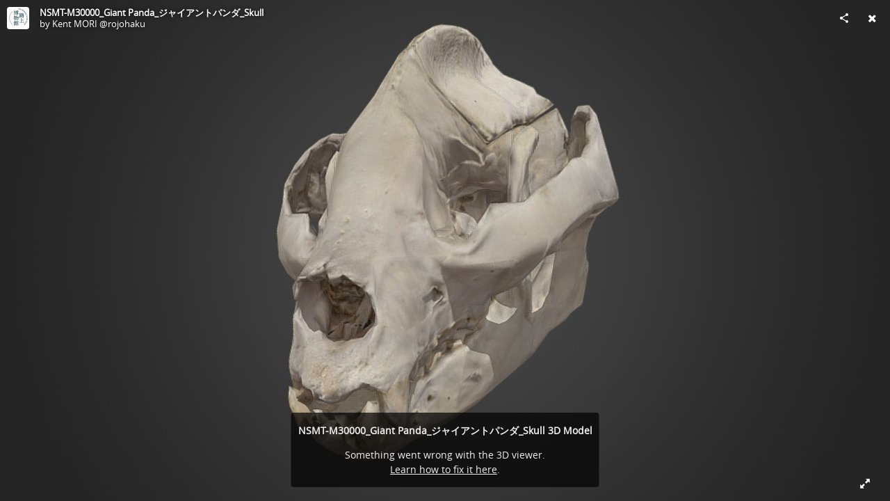

--- FILE ---
content_type: text/html; charset=utf-8
request_url: https://sketchfab.com/models/b1097d6665e84929bcaaf27fb5399602/embed?autostart=1
body_size: 23777
content:





<!DOCTYPE html>
<html lang="en">

    <head>
        <meta charset="utf-8">
        

        <title>NSMT-M30000_Giant Panda_ジャイアントパンダ_Skull - Download Free 3D model by Kent MORI @rojohaku [b1097d6] - Sketchfab</title>

        

    
    
    

    <meta property="og:site_name" content="Sketchfab">
    
        <meta property="fb:app_id" content="1418631828415333">
    

    <meta property="twitter:site" content="@sketchfab">
    <meta property="twitter:domain" content="https://sketchfab.com/">


    <meta name="p:domain_verify" content="af528e3df5f766ca012f5e065c7cb812">

    
        <meta property="twitter:card" content="player">
    

    
        
    

    
        <meta property="twitter:title" content="NSMT-M30000_Giant Panda_ジャイアントパンダ_Skull - Download Free 3D model by Kent MORI @rojohaku - Sketchfab">
        <meta property="og:title" content="NSMT-M30000_Giant Panda_ジャイアントパンダ_Skull - Download Free 3D model by Kent MORI @rojohaku - Sketchfab">
    

    
        <meta property="og:type" content="video.other">
    

    
        <meta property="twitter:description" content="This specimen is stored in The National Museum of Nature and Science, Tokyo and numbered NSMT-M30000.

この標本はNSMT-M30000として国立科学博物館に収蔵されています。

This model scanned and modified for publishing by Kent Mori@Rojohaku is licensed under CC BY-NC 4.0. The model was created supported by JSPS KAKENHI Grant Number JP 17K12967.

この３Dモデルは Kent Mori@路上博物館 によって制作され、 CC BY-NC 4.0として公開しています。また、このモデルはJSPS科研費JP  17K12967の助成を受けて作られました。">
        <meta property="og:description" content="This specimen is stored in The National Museum of Nature and Science, Tokyo and numbered NSMT-M30000.

この標本はNSMT-M30000として国立科学博物館に収蔵されています。

This model scanned and modified for publishing by Kent Mori@Rojohaku is licensed under CC BY-NC 4.0. The model was created supported by JSPS KAKENHI Grant Number JP 17K12967.

この３Dモデルは Kent Mori@路上博物館 によって制作され、 CC BY-NC 4.0として公開しています。また、このモデルはJSPS科研費JP  17K12967の助成を受けて作られました。">
    

    
        <meta property="twitter:image" content="https://media.sketchfab.com/models/b1097d6665e84929bcaaf27fb5399602/thumbnails/75ecfb5a5f9e4420b9978888524dbfd4/b8c39940b72d4a13805e294a0a7a48b1.jpeg">
        <meta property="og:image" content="https://media.sketchfab.com/models/b1097d6665e84929bcaaf27fb5399602/thumbnails/75ecfb5a5f9e4420b9978888524dbfd4/b8c39940b72d4a13805e294a0a7a48b1.jpeg">
        <meta property="og:image:width" content="1024">
        <meta property="og:image:height" content="768">
    

    
        <link rel="alternate" type="application/json+oembed" href="https://sketchfab.com/oembed?url=https%3A%2F%2Fsketchfab.com%2F3d-models%2Fnsmt-m30000-giant-panda--skull-b1097d6665e84929bcaaf27fb5399602" title="NSMT-M30000_Giant Panda_ジャイアントパンダ_Skull - Download Free 3D model by Kent MORI @rojohaku - Sketchfab">
    

    
        <meta property="og:url" content="https://sketchfab.com/models/b1097d6665e84929bcaaf27fb5399602/embed?autostart=1">
        <meta property="og:video:type" content="text/html">
        <meta property="og:video:url" content="https://sketchfab.com/models/b1097d6665e84929bcaaf27fb5399602/embed?autostart=1">
        <meta property="og:video:secure_url" content="https://sketchfab.com/models/b1097d6665e84929bcaaf27fb5399602/embed?autostart=1">
        <meta property="og:video:width" content="800">
        <meta property="og:video:height" content="600">

        <meta name="twitter:player" content="https://sketchfab.com/models/b1097d6665e84929bcaaf27fb5399602/embed?autostart=1">
        <meta name="twitter:player:stream:content_type" content="text/html">
        <meta name="twitter:player:width" content="800">
        <meta name="twitter:player:height" content="600">

    


        

    

    
        <meta name="viewport" content="width=device-width, initial-scale=1.0">
    

    
         <meta name="theme-color" content="#1CAAD9">
    


        

    <meta name="description" content="This specimen is stored in The National Museum of Nature and Science, Tokyo and numbered NSMT-M30000.

この標本はNSMT-M30000として国立科学博物館に収蔵されています。

This model scanned and modified for publishing by Kent Mori@Rojohaku is licensed under CC BY-NC 4.0. The model was created supported by JSPS KAKENHI Grant Number JP 17K12967.

この３Dモデルは Kent Mori@路上博物館 によって制作され、 CC BY-NC 4.0として公開しています。また、このモデルはJSPS科研費JP  17K12967の助成を受けて作られました。">

    
        
            
            
            
            
            
            <link rel="canonical" href="https://sketchfab.com/3d-models/nsmt-m30000-giant-panda--skull-b1097d6665e84929bcaaf27fb5399602">
        
    
        
    
        
    

    


        

    <meta http-equiv="x-dns-prefetch-control" content="on">

    
        
            <link rel="dns-prefetch" href="https://static.sketchfab.com">
        
            <link rel="dns-prefetch" href="https://media.sketchfab.com">
        
    



        
        
    
        <link rel="preload" crossorigin="anonymous"  href="https://static.sketchfab.com/static/builds/web/dist/c17346d4a0156aa5b6e85910aef36f8a-v2.css" as="style">
        <link rel="stylesheet" crossorigin="anonymous"  href="https://static.sketchfab.com/static/builds/web/dist/c17346d4a0156aa5b6e85910aef36f8a-v2.css" />
    
    
    <script>/**/</script>

        
    <link rel="apple-touch-icon" sizes="180x180" href="https://static.sketchfab.com/static/builds/web/dist/static/assets/images/favicon/e59d7f2ff579bbf9d20771b3d4d8c6a7-v2.png">
    <link rel="icon" type="image/png" sizes="32x32" href="https://static.sketchfab.com/static/builds/web/dist/static/assets/images/favicon/2f53b6d625305dad5f61e53c5b3d8125-v2.png">
    <link rel="icon" type="image/png" sizes="16x16" href="https://static.sketchfab.com/static/builds/web/dist/static/assets/images/favicon/78e139226ad8cbdeabd312db4c051db9-v2.png">
    <link rel="shortcut icon" type="image/png" sizes="192x192" href="https://static.sketchfab.com/static/builds/web/dist/static/assets/images/favicon/23f3318c19afda98ef952231b4b450c7-v2.png">
    <link rel="mask-icon" href="https://static.sketchfab.com/static/builds/web/dist/static/assets/images/favicon/c0cf7f7fd54262d82d0319488e936800-v2.svg" color="#5bbad5">
    <meta name="msapplication-TileColor" content="#2b5797">
    <meta name="theme-color" content="#ffffff">


    </head>

    <body class="page-embed">
        
        
    
    
    <div class="dom-data-container" style="display:none;" id="js-dom-data-webpack-public-path"><!--https://static.sketchfab.com/static/builds/web/dist/--></div>

    
    
    <div class="dom-data-container" style="display:none;" id="js-dom-data-sketchfab-runtime"><!--{"version": "16.99.0", "buildMode": "dist", "staticHost": "https://static.sketchfab.com", "env": "prod", "readOnlyMode": false, "facebookAppId": "1418631828415333", "useSentry": true, "publicPath": "https://static.sketchfab.com/static/builds/web/dist/", "singleDomainPublicPath": "https://sketchfab.com/static/builds/web/dist/", "apple": {"clientId": "com.sketchfab.sketchfab-login", "scopes": ["email", "name"], "callback": "https://sketchfab.com/social/complete/apple-id/"}, "getstream": {"apiKey": "q7jc6dskhpfg", "appId": "24012", "location:": "dublin"}, "paypal": {"clientId": "AftiRr46AHDq3zcm1Sp8t9ZXbIOXrsq_9Z1ueU_18QAWn9PUrUQ2O-MkYl0RviauC5cVoNTGPfqq5vQ9", "environment": "production", "subscrUrl": "https://www.paypal.com/cgi-bin/webscr"}, "routes": {}, "userPasswordMinLength": 10, "hosts": {"discord": "https://discord.gg/VzNxX6D", "communityBlog": "https://sketchfab.com/blogs/community", "enterpriseBlog": "https://sketchfab.com/blogs/enterprise", "fab": "https://www.fab.com"}, "reportContentUrl": "https://safety.epicgames.com/policies/reporting-misconduct/submit-report", "sentryDSN": "https://ba5fe81e595a4e73a5e37be93623537d@sentry.io/132069"}--></div>



        
        

    
    
        
        
        
            
        
    
        
        
        
            
        
    
        
        
        
            
        
    
        
        
        
            
        
    
        
        
        
            
        
    
        
        
        
            
        
    
        
        
        
            
        
    
        
        
        
            
        
    
        
        
        
            
        
    
        
        
        
            
        
    
        
        
        
            
        
    
        
        
        
    
    

    
    <div class="dom-data-container" style="display:none;" id="js-dom-data-prefetched-data"><!--{&#34;/i/users/me&#34;:{&#34;isAnonymous&#34;: true, &#34;features&#34;: [&#34;ff_analytics_package&#34;, &#34;ff_validate_forbidden_words&#34;, &#34;ff_epic_age_gating&#34;, &#34;ff_run_log_parsing_moulinette&#34;, &#34;ff_process_texture_with_protection&#34;, &#34;ff_editor_console&#34;, &#34;ff_elasticsearch_browse&#34;, &#34;ff_display_inspector_watermarking&#34;, &#34;ff_new_downloads_list&#34;, &#34;ff_useonevieweratatime&#34;, &#34;ff_collection_thumbnails&#34;, &#34;ff_ue_plugin&#34;, &#34;ff_sib_templates&#34;, &#34;ff_process_model_with_protection&#34;, &#34;ff_glb_archive&#34;, &#34;ff_backfill_from_replica&#34;, &#34;ff_debug_deleted_modelversion&#34;, &#34;ff_onetrust&#34;, &#34;ff_elasticsearch_other&#34;, &#34;ff_disable_comments&#34;, &#34;ff_react_model_page_popup&#34;, &#34;ff_paypal_shipping_address&#34;, &#34;ff_noai&#34;, &#34;ff_eg_analytics&#34;, &#34;ff_fab_public_release&#34;, &#34;ff_display_texture_with_protection&#34;, &#34;ff_newsfeed_v2&#34;, &#34;ff_emporium_sns&#34;, &#34;ff_eg_log_events&#34;, &#34;ff_data_handling&#34;, &#34;ff_org_project_lead&#34;, &#34;ff_free_license&#34;, &#34;ff_cache_population_sync&#34;, &#34;ff_artstation_pro_offer&#34;, &#34;ff_plan_renewal_email_monthly&#34;, &#34;ff_epic_only_auth_new_users&#34;, &#34;ff_generation_step_provider_optional&#34;, &#34;ff_report_flow&#34;, &#34;ff_epic_auth_lockdown&#34;, &#34;ff_pre_fab_ai_release&#34;, &#34;ff_settings_notifications&#34;, &#34;ff_promotional_content&#34;, &#34;ff_fab_migration_view&#34;, &#34;ff_dsa_sanction_email&#34;, &#34;ff_diplay_model_with_protection&#34;, &#34;ff_protection_use_derived_bytecode&#34;], &#34;allowsRestricted&#34;: false},&#34;/i/categories&#34;:{&#34;results&#34;: [{&#34;uid&#34;: &#34;ed9e048550b2478eb1ab2faaba192832&#34;, &#34;name&#34;: &#34;Animals &amp; Pets&#34;, &#34;slug&#34;: &#34;animals-pets&#34;}, {&#34;uid&#34;: &#34;f825c721edb541dbbc8cd210123616c7&#34;, &#34;name&#34;: &#34;Architecture&#34;, &#34;slug&#34;: &#34;architecture&#34;}, {&#34;uid&#34;: &#34;e56c5de1e9344241909de76c5886f551&#34;, &#34;name&#34;: &#34;Art &amp; Abstract&#34;, &#34;slug&#34;: &#34;art-abstract&#34;}, {&#34;uid&#34;: &#34;22a2f677efad4d7bbca5ad45f9b5868e&#34;, &#34;name&#34;: &#34;Cars &amp; Vehicles&#34;, &#34;slug&#34;: &#34;cars-vehicles&#34;}, {&#34;uid&#34;: &#34;2d643ff5ed03405b9c34ecdffff9d8d8&#34;, &#34;name&#34;: &#34;Characters &amp; Creatures&#34;, &#34;slug&#34;: &#34;characters-creatures&#34;}, {&#34;uid&#34;: &#34;86f23935367b4a1f9647c8a20e03d716&#34;, &#34;name&#34;: &#34;Cultural Heritage &amp; History&#34;, &#34;slug&#34;: &#34;cultural-heritage-history&#34;}, {&#34;uid&#34;: &#34;d7cebaeca8604ebab1480e413404b679&#34;, &#34;name&#34;: &#34;Electronics &amp; Gadgets&#34;, &#34;slug&#34;: &#34;electronics-gadgets&#34;}, {&#34;uid&#34;: &#34;81bfbbfa2c9b4f218eed8609e3cf7aa6&#34;, &#34;name&#34;: &#34;Fashion &amp; Style&#34;, &#34;slug&#34;: &#34;fashion-style&#34;}, {&#34;uid&#34;: &#34;b3631aefd82b4eeba37aa5fc0b73b05a&#34;, &#34;name&#34;: &#34;Food &amp; Drink&#34;, &#34;slug&#34;: &#34;food-drink&#34;}, {&#34;uid&#34;: &#34;606f202e5a3c4e62bf9aab1cd9f63e1b&#34;, &#34;name&#34;: &#34;Furniture &amp; Home&#34;, &#34;slug&#34;: &#34;furniture-home&#34;}, {&#34;uid&#34;: &#34;357487fbb30a44ee8a0adf9b24829919&#34;, &#34;name&#34;: &#34;Music&#34;, &#34;slug&#34;: &#34;music&#34;}, {&#34;uid&#34;: &#34;1a99e2b67fc84de0b3ea0d3925208a04&#34;, &#34;name&#34;: &#34;Nature &amp; Plants&#34;, &#34;slug&#34;: &#34;nature-plants&#34;}, {&#34;uid&#34;: &#34;34edc263260f43e693ed527495b6d9a4&#34;, &#34;name&#34;: &#34;News &amp; Politics&#34;, &#34;slug&#34;: &#34;news-politics&#34;}, {&#34;uid&#34;: &#34;93e6d27da62149c6b963039835f45997&#34;, &#34;name&#34;: &#34;People&#34;, &#34;slug&#34;: &#34;people&#34;}, {&#34;uid&#34;: &#34;c51b29706d4e4e93a82e5eea7cbe6f91&#34;, &#34;name&#34;: &#34;Places &amp; Travel&#34;, &#34;slug&#34;: &#34;places-travel&#34;}, {&#34;uid&#34;: &#34;17d20ca7b35243d4a45171838b50704c&#34;, &#34;name&#34;: &#34;Science &amp; Technology&#34;, &#34;slug&#34;: &#34;science-technology&#34;}, {&#34;uid&#34;: &#34;ac8a0065d9e34fca8a3ffa9c6db39bff&#34;, &#34;name&#34;: &#34;Sports &amp; Fitness&#34;, &#34;slug&#34;: &#34;sports-fitness&#34;}, {&#34;uid&#34;: &#34;3badf36bd9f549bdba295334d75e04d3&#34;, &#34;name&#34;: &#34;Weapons &amp; Military&#34;, &#34;slug&#34;: &#34;weapons-military&#34;}], &#34;count&#34;: 18},&#34;displayStatus&#34;:&#34;ok&#34;,&#34;/i/models/b1097d6665e84929bcaaf27fb5399602&#34;:{&#34;uid&#34;: &#34;b1097d6665e84929bcaaf27fb5399602&#34;, &#34;user&#34;: {&#34;account&#34;: &#34;pro&#34;, &#34;avatars&#34;: {&#34;uid&#34;: &#34;0e615cb138e84b9ba98bc78e56aac678&#34;, &#34;images&#34;: [{&#34;width&#34;: 32, &#34;height&#34;: 32, &#34;size&#34;: 1440, &#34;url&#34;: &#34;https://media.sketchfab.com/avatars/0e615cb138e84b9ba98bc78e56aac678/0f1bcecac6bf47f2864cb8201b872c68.jpeg&#34;}, {&#34;width&#34;: 48, &#34;height&#34;: 48, &#34;size&#34;: 2893, &#34;url&#34;: &#34;https://media.sketchfab.com/avatars/0e615cb138e84b9ba98bc78e56aac678/5e2c63671856405ea881c5e08552b767.jpeg&#34;}, {&#34;width&#34;: 90, &#34;height&#34;: 90, &#34;size&#34;: 9449, &#34;url&#34;: &#34;https://media.sketchfab.com/avatars/0e615cb138e84b9ba98bc78e56aac678/6c76acebf731400699b29c3310901169.jpeg&#34;}, {&#34;width&#34;: 100, &#34;height&#34;: 100, &#34;size&#34;: 11060, &#34;url&#34;: &#34;https://media.sketchfab.com/avatars/0e615cb138e84b9ba98bc78e56aac678/e9af7805f3b1431aa485e6f5f0bd9e0f.jpeg&#34;}]}, &#34;displayName&#34;: &#34;Kent MORI @rojohaku&#34;, &#34;isAiRestricted&#34;: false, &#34;traderSettings&#34;: {&#34;isTrader&#34;: null, &#34;isVerifiedTrader&#34;: false}, &#34;planDetail&#34;: {&#34;badge&#34;: &#34;pro&#34;, &#34;title&#34;: &#34;pro&#34;}, &#34;profileUrl&#34;: &#34;https://sketchfab.com/Memento&#34;, &#34;uid&#34;: &#34;475b7abc0d5841d78a3c35d3c3545586&#34;, &#34;username&#34;: &#34;Memento&#34;}, &#34;name&#34;: &#34;NSMT-M30000_Giant Panda_\u30b8\u30e3\u30a4\u30a2\u30f3\u30c8\u30d1\u30f3\u30c0_Skull&#34;, &#34;description&#34;: &#34;This specimen is stored in [The National Museum of Nature and Science, Tokyo](https://www.kahaku.go.jp) and numbered [NSMT-M30000](http://science-net.kahaku.go.jp/specimen/4712078).\n\n\u3053\u306e\u6a19\u672c\u306f[NSMT-M30000](http://science-net.kahaku.go.jp/specimen/4712078)\u3068\u3057\u3066[\u56fd\u7acb\u79d1\u5b66\u535a\u7269\u9928](https://www.kahaku.go.jp)\u306b\u53ce\u8535\u3055\u308c\u3066\u3044\u307e\u3059\u3002\n\nThis model scanned and modified for publishing by Kent Mori@[Rojohaku](https://www.rojohaku.com) is licensed under [CC BY-NC 4.0](https://creativecommons.org/licenses/by-nc/4.0/). The model was created supported by JSPS KAKENHI Grant Number JP [17K12967](https://kaken.nii.ac.jp/grant/KAKENHI-PROJECT-17K12967/).\n\n\u3053\u306e\uff13D\u30e2\u30c7\u30eb\u306f Kent Mori@[\u8def\u4e0a\u535a\u7269\u9928](https://www.rojohaku.com) \u306b\u3088\u3063\u3066\u5236\u4f5c\u3055\u308c\u3001 [CC BY-NC 4.0](https://creativecommons.org/licenses/by-nc/4.0/deed.ja)\u3068\u3057\u3066\u516c\u958b\u3057\u3066\u3044\u307e\u3059\u3002\u307e\u305f\u3001\u3053\u306e\u30e2\u30c7\u30eb\u306fJSPS\u79d1\u7814\u8cbbJP  [17K12967](https://kaken.nii.ac.jp/grant/KAKENHI-PROJECT-17K12967/)\u306e\u52a9\u6210\u3092\u53d7\u3051\u3066\u4f5c\u3089\u308c\u307e\u3057\u305f\u3002&#34;, &#34;thumbnails&#34;: {&#34;uid&#34;: &#34;75ecfb5a5f9e4420b9978888524dbfd4&#34;, &#34;images&#34;: [{&#34;uid&#34;: &#34;043f599d80f344339984f93c51ff65af&#34;, &#34;width&#34;: 1920, &#34;height&#34;: 1080, &#34;size&#34;: 115700, &#34;url&#34;: &#34;https://media.sketchfab.com/models/b1097d6665e84929bcaaf27fb5399602/thumbnails/75ecfb5a5f9e4420b9978888524dbfd4/1de4804c99574816a7d1c8e250687a83.jpeg&#34;}, {&#34;uid&#34;: &#34;648f23613e864f68a6ffa962100f6cf2&#34;, &#34;width&#34;: 1024, &#34;height&#34;: 576, &#34;size&#34;: 34317, &#34;url&#34;: &#34;https://media.sketchfab.com/models/b1097d6665e84929bcaaf27fb5399602/thumbnails/75ecfb5a5f9e4420b9978888524dbfd4/f4664d2a2d6945ae9414947a0910d87c.jpeg&#34;}, {&#34;uid&#34;: &#34;2d954936b3c344fd864d04d450a2ab41&#34;, &#34;width&#34;: 720, &#34;height&#34;: 405, &#34;size&#34;: 19774, &#34;url&#34;: &#34;https://media.sketchfab.com/models/b1097d6665e84929bcaaf27fb5399602/thumbnails/75ecfb5a5f9e4420b9978888524dbfd4/b8c39940b72d4a13805e294a0a7a48b1.jpeg&#34;}, {&#34;uid&#34;: &#34;eb7c53801da54c22b8fc5bfb7123e788&#34;, &#34;width&#34;: 256, &#34;height&#34;: 144, &#34;size&#34;: 4179, &#34;url&#34;: &#34;https://media.sketchfab.com/models/b1097d6665e84929bcaaf27fb5399602/thumbnails/75ecfb5a5f9e4420b9978888524dbfd4/ae579690710b4a9eba3b0ff2cf224abe.jpeg&#34;}, {&#34;uid&#34;: &#34;3476e89609474bbfbffb6d149875cb00&#34;, &#34;width&#34;: 64, &#34;height&#34;: 36, &#34;size&#34;: 796, &#34;url&#34;: &#34;https://media.sketchfab.com/models/b1097d6665e84929bcaaf27fb5399602/thumbnails/75ecfb5a5f9e4420b9978888524dbfd4/4940a43330414970b656a924450fe6ca.jpeg&#34;}]}, &#34;viewCount&#34;: 952, &#34;likeCount&#34;: 16, &#34;animationCount&#34;: 0, &#34;vertexCount&#34;: 4747, &#34;faceCount&#34;: 9500, &#34;staffpickedAt&#34;: null, &#34;publishedAt&#34;: &#34;2020-07-25T01:40:07.127886&#34;, &#34;viewerUrl&#34;: &#34;https://sketchfab.com/3d-models/nsmt-m30000-giant-panda--skull-b1097d6665e84929bcaaf27fb5399602&#34;, &#34;embedUrl&#34;: &#34;https://sketchfab.com/models/b1097d6665e84929bcaaf27fb5399602/embed&#34;, &#34;editorUrl&#34;: &#34;https://sketchfab.com/models/b1097d6665e84929bcaaf27fb5399602/edit&#34;, &#34;license&#34;: {&#34;uid&#34;: &#34;bbfe3f7dbcdd4122b966b85b9786a989&#34;, &#34;label&#34;: &#34;CC Attribution-NonCommercial&#34;, &#34;fullname&#34;: &#34;Creative Commons Attribution-NonCommercial&#34;, &#34;slug&#34;: &#34;by-nc&#34;, &#34;summary&#34;: &#34;Share &amp; adapt with credit, no commercial use&#34;, &#34;requirements&#34;: &#34;Author must be credited. No commercial use.&#34;, &#34;url&#34;: &#34;http://creativecommons.org/licenses/by-nc/4.0/&#34;, &#34;free&#34;: true, &#34;isCc&#34;: true, &#34;needsAttribution&#34;: true, &#34;ccClauses&#34;: [&#34;Attribution&#34;, &#34;NonCommercial&#34;]}, &#34;isPublished&#34;: true, &#34;downloadType&#34;: &#34;free&#34;, &#34;isInspectable&#34;: true, &#34;isDeleted&#34;: false, &#34;processingStatus&#34;: 2, &#34;processedAt&#34;: &#34;2020-07-25T05:23:29.091615&#34;, &#34;status&#34;: {&#34;processing&#34;: &#34;SUCCEEDED&#34;}, &#34;isRestricted&#34;: false, &#34;files&#34;: [{&#34;uid&#34;: &#34;27fd6028dad64c24b07ff4847e09a7b5&#34;, &#34;flag&#34;: 0, &#34;osgjsUrl&#34;: &#34;https://media.sketchfab.com/models/b1097d6665e84929bcaaf27fb5399602/7b04b260e7f04dd1beaa324c77b8c93e/files/27fd6028dad64c24b07ff4847e09a7b5/file.binz&#34;, &#34;modelSize&#34;: 89735, &#34;osgjsSize&#34;: 4264, &#34;wireframeSize&#34;: 49746, &#34;p&#34;: [{&#34;v&#34;: 1, &#34;b&#34;: &#34;ImV0quUsmmDFQzUsAbqJ9qnxgVksUOvCMKBOaYuuv9NloXbgEka4tLI4kLMIIiSIBP7CpdKhfPwg\nl9HSeQZBKu92btbGWzORRCjRkr2llClCAD0AQgA8brgCe3jDO1cEuWOdUuT4/3vzxFiwVcdYHTA0\niEl5iNCY1IcA/cmdU0x9LRK0ushaKg6Q6BUmJpPWhPC0JkCBg+xfQNk+KDO9Hrxo0wsCqsNfcNDh\nSzD6k/+1laQTtIECeF/1DV/lDDJddZJnACW6m3OYwzEod6rIMcgeKeeIoG5dBFjo7882hQGQjY8Z\nEf/p6v8cp4yG7VMGQScqhVuLSqHG7LxCenZQcEYfFdGjj4ITKEtI1ShLqMTPWkT8pfYD+hirma6y\ntF+06zs0T36SMsZtV2GZqq6OnUSnFDveOaqMHHu87R6UuTwJINrlaVhISoGrR//71mVAHSggJRgx\nHmDEYE6LAbR0dcNe7CJt8Ua8hrUt7WyKIubXser0c9XD3Q8p8b4NjZGi4ywX3YACzHnDXyBUJw==&#34;, &#34;d&#34;: true}]}], &#34;options&#34;: {&#34;scene&#34;: {&#34;postProcess&#34;: {&#34;dof&#34;: {&#34;enable&#34;: false, &#34;blurFar&#34;: 0.5, &#34;blurNear&#34;: 0.5, &#34;focusPoint&#34;: [0, 0, 0]}, &#34;ssr&#34;: {&#34;enable&#34;: true, &#34;factor&#34;: 1}, &#34;taa&#34;: {&#34;enable&#34;: true, &#34;transparent&#34;: true}, &#34;ssao&#34;: {&#34;bias&#34;: 103.8811103084036, &#34;enable&#34;: true, &#34;radius&#34;: 519.4055515420181, &#34;intensity&#34;: 0.5}, &#34;bloom&#34;: {&#34;enable&#34;: false, &#34;factor&#34;: 0.5, &#34;radius&#34;: 0.7, &#34;threshold&#34;: 0}, &#34;grain&#34;: {&#34;enable&#34;: false, &#34;factor&#34;: 0.15, &#34;animated&#34;: false}, &#34;enable&#34;: true, &#34;sharpen&#34;: {&#34;enable&#34;: true, &#34;factor&#34;: 0.2}, &#34;vignette&#34;: {&#34;amount&#34;: 0.475, &#34;enable&#34;: false, &#34;hardness&#34;: 0.725}, &#34;toneMapping&#34;: {&#34;enable&#34;: false, &#34;method&#34;: &#34;default&#34;, &#34;contrast&#34;: 0, &#34;exposure&#34;: 1, &#34;brightness&#34;: 0, &#34;saturation&#34;: 1}, &#34;colorBalance&#34;: {&#34;low&#34;: [0, 0, 0], &#34;mid&#34;: [0, 0, 0], &#34;high&#34;: [0, 0, 0], &#34;enable&#34;: false}, &#34;chromaticAberration&#34;: {&#34;enable&#34;: false, &#34;factor&#34;: 0.05}}, &#34;sssProfiles&#34;: [{&#34;falloff&#34;: [1, 0.37, 0.3], &#34;strength&#34;: [0.48, 0.41, 0.28]}, {&#34;falloff&#34;: [0.5, 0.67, 0.6], &#34;strength&#34;: [0.38, 0.61, 0.68]}, {&#34;falloff&#34;: [0.7, 0.77, 0.3], &#34;strength&#34;: [0.88, 0.61, 0.28]}]}, &#34;lighting&#34;: {&#34;enable&#34;: false, &#34;lights&#34;: [{&#34;type&#34;: &#34;DIRECTION&#34;, &#34;angle&#34;: 45, &#34;color&#34;: [0.7806122449, 0.7985214494, 1], &#34;enable&#34;: true, &#34;ground&#34;: [0.3, 0.2, 0.2], &#34;matrix&#34;: [-0.98158045, 0.1909922167, -0.0046683273, 0, 0.135483471, 0.7131126062, 0.6878332937, 0, 0.1346998486, 0.6745312328, -0.7258536814, 0, 21.837739577, 120.4120931331, -113.7535634073, 1], &#34;falloff&#34;: 6.65656e-05, &#34;hardness&#34;: 0.5, &#34;intensity&#34;: 0.96, &#34;shadowBias&#34;: 0.005, &#34;castShadows&#34;: false, &#34;intensityGround&#34;: 1, &#34;attachedToCamera&#34;: false}, {&#34;type&#34;: &#34;DIRECTION&#34;, &#34;angle&#34;: 45, &#34;color&#34;: [1, 0.878331945, 0.7091836735], &#34;enable&#34;: true, &#34;ground&#34;: [0.3, 0.2, 0.2], &#34;matrix&#34;: [0.7755211495, -0.066660286, 0.6277924442, 0, 0.2690483737, 0.9344846523, -0.2331338825, 0, -0.5711216326, 0.3497067927, 0.7426474533, 0, -94.5143949208, 66.8659515754, 128.3235709521, 1], &#34;falloff&#34;: 6.65656e-05, &#34;hardness&#34;: 0.5, &#34;intensity&#34;: 1, &#34;shadowBias&#34;: 0.005, &#34;castShadows&#34;: false, &#34;intensityGround&#34;: 1, &#34;attachedToCamera&#34;: false}, {&#34;type&#34;: &#34;DIRECTION&#34;, &#34;angle&#34;: 45, &#34;color&#34;: [0.4234693878, 0.7352665556, 1], &#34;enable&#34;: true, &#34;ground&#34;: [0.9642857143, 0.6484128637, 0.2607507289], &#34;matrix&#34;: [0.6903299131, -0.7076363669, -0.1506498699, 0, -0.0110896982, 0.197851373, -0.980169298, 0, 0.7234097246, 0.6783108479, 0.1287352474, 0, 118.8844468598, 121.0351491046, 27.122350162, 1], &#34;falloff&#34;: 6.65656e-05, &#34;hardness&#34;: 0.5, &#34;intensity&#34;: 0.12, &#34;shadowBias&#34;: 0.005, &#34;castShadows&#34;: false, &#34;intensityGround&#34;: 0.06, &#34;attachedToCamera&#34;: false}]}, &#34;shading&#34;: {&#34;type&#34;: &#34;lit&#34;, &#34;renderer&#34;: &#34;pbr&#34;, &#34;pointSize&#34;: 2, &#34;vertexColor&#34;: {&#34;enable&#34;: false, &#34;useAlpha&#34;: false, &#34;colorSpace&#34;: &#34;srgb&#34;}}, &#34;orientation&#34;: {&#34;matrix&#34;: [1, 0, 0, 0, 0, 1, 0, 0, 0, 0, 1, 0, 0, 0, 0, 1]}, &#34;camera&#34;: {&#34;up&#34;: 1.555089, &#34;fov&#34;: 45, &#34;down&#34;: -1.555089, &#34;left&#34;: -3.141593, &#34;right&#34;: 3.141593, &#34;target&#34;: [2145.078742857694, -1245.2593688138736, -2098.4612582785553], &#34;zoomIn&#34;: 0, &#34;zoomOut&#34;: 27817, &#34;position&#34;: [16211.857838235748, -32549.332433885003, -3562.0831447194696], &#34;nearFarRatio&#34;: 0.005, &#34;usePanConstraints&#34;: true, &#34;useYawConstraints&#34;: false, &#34;useZoomConstraints&#34;: false, &#34;usePitchConstraints&#34;: false, &#34;useCameraConstraints&#34;: false}, &#34;wireframe&#34;: {&#34;color&#34;: &#34;000000FF&#34;, &#34;enable&#34;: false}, &#34;materials&#34;: {&#34;updatedAt&#34;: 15956548111, &#34;061367f2-b145-4bd0-b012-714485ebff3c&#34;: {&#34;id&#34;: &#34;061367f2-b145-4bd0-b012-714485ebff3c&#34;, &#34;name&#34;: &#34;M30000_Gpanda_MD_ForSK_3k_02&#34;, &#34;version&#34;: 3, &#34;channels&#34;: {&#34;AOPBR&#34;: {&#34;enable&#34;: false, &#34;factor&#34;: 1, &#34;occludeSpecular&#34;: false}, &#34;Matcap&#34;: {&#34;color&#34;: [1, 1, 1], &#34;enable&#34;: true, &#34;factor&#34;: 1, &#34;texture&#34;: {&#34;uid&#34;: &#34;35c4d334eded44d8a657f390954a32dd&#34;, &#34;wrapS&#34;: &#34;REPEAT&#34;, &#34;wrapT&#34;: &#34;REPEAT&#34;, &#34;magFilter&#34;: &#34;LINEAR&#34;, &#34;minFilter&#34;: &#34;LINEAR_MIPMAP_LINEAR&#34;, &#34;texCoordUnit&#34;: 0, &#34;textureTarget&#34;: &#34;TEXTURE_2D&#34;, &#34;internalFormat&#34;: &#34;RGB&#34;}, &#34;curvature&#34;: 0}, &#34;BumpMap&#34;: {&#34;enable&#34;: false, &#34;factor&#34;: 1}, &#34;Opacity&#34;: {&#34;ior&#34;: 1.05, &#34;type&#34;: &#34;alphaBlend&#34;, &#34;enable&#34;: false, &#34;factor&#34;: 1, &#34;invert&#34;: false, &#34;thinLayer&#34;: false, &#34;useAlbedoTint&#34;: false, &#34;refractionColor&#34;: [1, 1, 1], &#34;roughnessFactor&#34;: 0, &#34;useNormalOffset&#34;: false, &#34;useMicrosurfaceTexture&#34;: true}, &#34;AlbedoPBR&#34;: {&#34;enable&#34;: true, &#34;factor&#34;: 1, &#34;texture&#34;: {&#34;uid&#34;: &#34;b6ed25df66ef4f6aa490a3703018ce92&#34;, &#34;wrapS&#34;: &#34;REPEAT&#34;, &#34;wrapT&#34;: &#34;REPEAT&#34;, &#34;magFilter&#34;: &#34;LINEAR&#34;, &#34;minFilter&#34;: &#34;LINEAR_MIPMAP_LINEAR&#34;, &#34;texCoordUnit&#34;: 0, &#34;textureTarget&#34;: &#34;TEXTURE_2D&#34;, &#34;internalFormat&#34;: &#34;RGB&#34;}}, &#34;CavityPBR&#34;: {&#34;enable&#34;: false, &#34;factor&#34;: 1}, &#34;ClearCoat&#34;: {&#34;tint&#34;: [0.914, 0.914, 0.914], &#34;enable&#34;: false, &#34;factor&#34;: 1, &#34;thickness&#34;: 5, &#34;reflectivity&#34;: 0}, &#34;EmitColor&#34;: {&#34;type&#34;: &#34;additive&#34;, &#34;color&#34;: [1, 1, 1], &#34;enable&#34;: true, &#34;factor&#34;: 0}, &#34;NormalMap&#34;: {&#34;flipY&#34;: true, &#34;enable&#34;: true, &#34;factor&#34;: 1, &#34;texture&#34;: {&#34;uid&#34;: &#34;31c74290f5564fffa53d030cd9fed9ed&#34;, &#34;wrapS&#34;: &#34;REPEAT&#34;, &#34;wrapT&#34;: &#34;REPEAT&#34;, &#34;magFilter&#34;: &#34;LINEAR&#34;, &#34;minFilter&#34;: &#34;LINEAR_MIPMAP_LINEAR&#34;, &#34;texCoordUnit&#34;: 0, &#34;textureTarget&#34;: &#34;TEXTURE_2D&#34;, &#34;internalFormat&#34;: &#34;RGB&#34;}}, &#34;Anisotropy&#34;: {&#34;enable&#34;: false, &#34;factor&#34;: 1, &#34;flipXY&#34;: true, &#34;direction&#34;: 0}, &#34;DiffusePBR&#34;: {&#34;color&#34;: [1, 1, 1], &#34;enable&#34;: false, &#34;factor&#34;: 1}, &#34;SpecularF0&#34;: {&#34;enable&#34;: true, &#34;factor&#34;: 0.5}, &#34;SpecularPBR&#34;: {&#34;color&#34;: [1, 1, 1], &#34;enable&#34;: false, &#34;factor&#34;: 0.05}, &#34;DiffuseColor&#34;: {&#34;color&#34;: [1, 1, 1], &#34;enable&#34;: true, &#34;factor&#34;: 1}, &#34;Displacement&#34;: {&#34;enable&#34;: false, &#34;factor&#34;: 0}, &#34;MetalnessPBR&#34;: {&#34;enable&#34;: true, &#34;factor&#34;: 0}, &#34;RoughnessPBR&#34;: {&#34;enable&#34;: false, &#34;factor&#34;: 0.6}, &#34;GlossinessPBR&#34;: {&#34;enable&#34;: true, &#34;factor&#34;: 0}, &#34;SpecularColor&#34;: {&#34;color&#34;: [1, 1, 1], &#34;enable&#34;: true, &#34;factor&#34;: 0}, &#34;DiffuseIntensity&#34;: {&#34;color&#34;: [1, 1, 1], &#34;enable&#34;: true, &#34;factor&#34;: 1}, &#34;SpecularHardness&#34;: {&#34;enable&#34;: true, &#34;factor&#34;: 0}, &#34;ClearCoatNormalMap&#34;: {&#34;flipY&#34;: true, &#34;enable&#34;: true, &#34;factor&#34;: 1}, &#34;ClearCoatRoughness&#34;: {&#34;enable&#34;: true, &#34;factor&#34;: 0.04}, &#34;SubsurfaceScattering&#34;: {&#34;enable&#34;: false, &#34;factor&#34;: 10.3881127163, &#34;profile&#34;: 1}, &#34;SubsurfaceTranslucency&#34;: {&#34;color&#34;: [1, 0.36999999999999983, 0.2999999999999998], &#34;enable&#34;: false, &#34;factor&#34;: 1, &#34;thicknessFactor&#34;: 10.3881127163}}, &#34;cullFace&#34;: &#34;DISABLE&#34;, &#34;shadeless&#34;: false, &#34;reflection&#34;: 0.1, &#34;stateSetID&#34;: 2}, &#34;77fc398d-6f62-4733-865e-158e6c545f2a&#34;: {&#34;id&#34;: &#34;77fc398d-6f62-4733-865e-158e6c545f2a&#34;, &#34;name&#34;: &#34;M30000_Gpanda_CR_ForSK_5k_02&#34;, &#34;version&#34;: 3, &#34;channels&#34;: {&#34;AOPBR&#34;: {&#34;enable&#34;: false, &#34;factor&#34;: 1, &#34;occludeSpecular&#34;: false}, &#34;Matcap&#34;: {&#34;color&#34;: [1, 1, 1], &#34;enable&#34;: true, &#34;factor&#34;: 1, &#34;texture&#34;: {&#34;uid&#34;: &#34;35c4d334eded44d8a657f390954a32dd&#34;, &#34;wrapS&#34;: &#34;REPEAT&#34;, &#34;wrapT&#34;: &#34;REPEAT&#34;, &#34;magFilter&#34;: &#34;LINEAR&#34;, &#34;minFilter&#34;: &#34;LINEAR_MIPMAP_LINEAR&#34;, &#34;texCoordUnit&#34;: 0, &#34;textureTarget&#34;: &#34;TEXTURE_2D&#34;, &#34;internalFormat&#34;: &#34;RGB&#34;}, &#34;curvature&#34;: 0}, &#34;BumpMap&#34;: {&#34;enable&#34;: false, &#34;factor&#34;: 1}, &#34;Opacity&#34;: {&#34;ior&#34;: 1.05, &#34;type&#34;: &#34;alphaBlend&#34;, &#34;enable&#34;: false, &#34;factor&#34;: 1, &#34;invert&#34;: false, &#34;thinLayer&#34;: false, &#34;useAlbedoTint&#34;: false, &#34;refractionColor&#34;: [1, 1, 1], &#34;roughnessFactor&#34;: 0, &#34;useNormalOffset&#34;: false, &#34;useMicrosurfaceTexture&#34;: true}, &#34;AlbedoPBR&#34;: {&#34;enable&#34;: true, &#34;factor&#34;: 1, &#34;texture&#34;: {&#34;uid&#34;: &#34;8541ae24206043aea0e48e1e1bc9f51b&#34;, &#34;wrapS&#34;: &#34;REPEAT&#34;, &#34;wrapT&#34;: &#34;REPEAT&#34;, &#34;magFilter&#34;: &#34;LINEAR&#34;, &#34;minFilter&#34;: &#34;LINEAR_MIPMAP_LINEAR&#34;, &#34;texCoordUnit&#34;: 0, &#34;textureTarget&#34;: &#34;TEXTURE_2D&#34;, &#34;internalFormat&#34;: &#34;RGB&#34;}}, &#34;CavityPBR&#34;: {&#34;enable&#34;: false, &#34;factor&#34;: 1}, &#34;ClearCoat&#34;: {&#34;tint&#34;: [0.914, 0.914, 0.914], &#34;enable&#34;: false, &#34;factor&#34;: 1, &#34;thickness&#34;: 5, &#34;reflectivity&#34;: 0}, &#34;EmitColor&#34;: {&#34;type&#34;: &#34;additive&#34;, &#34;color&#34;: [1, 1, 1], &#34;enable&#34;: true, &#34;factor&#34;: 0}, &#34;NormalMap&#34;: {&#34;flipY&#34;: true, &#34;enable&#34;: true, &#34;factor&#34;: 1, &#34;texture&#34;: {&#34;uid&#34;: &#34;94b8623d6efd40579dc84a3773da2c1e&#34;, &#34;wrapS&#34;: &#34;REPEAT&#34;, &#34;wrapT&#34;: &#34;REPEAT&#34;, &#34;magFilter&#34;: &#34;LINEAR&#34;, &#34;minFilter&#34;: &#34;LINEAR_MIPMAP_LINEAR&#34;, &#34;texCoordUnit&#34;: 0, &#34;textureTarget&#34;: &#34;TEXTURE_2D&#34;, &#34;internalFormat&#34;: &#34;RGB&#34;}}, &#34;Anisotropy&#34;: {&#34;enable&#34;: false, &#34;factor&#34;: 1, &#34;flipXY&#34;: true, &#34;direction&#34;: 0}, &#34;DiffusePBR&#34;: {&#34;color&#34;: [1, 1, 1], &#34;enable&#34;: false, &#34;factor&#34;: 1}, &#34;SpecularF0&#34;: {&#34;enable&#34;: true, &#34;factor&#34;: 0.5}, &#34;SpecularPBR&#34;: {&#34;color&#34;: [1, 1, 1], &#34;enable&#34;: false, &#34;factor&#34;: 0.05}, &#34;DiffuseColor&#34;: {&#34;color&#34;: [1, 1, 1], &#34;enable&#34;: true, &#34;factor&#34;: 1}, &#34;Displacement&#34;: {&#34;enable&#34;: false, &#34;factor&#34;: 0}, &#34;MetalnessPBR&#34;: {&#34;enable&#34;: true, &#34;factor&#34;: 0}, &#34;RoughnessPBR&#34;: {&#34;enable&#34;: false, &#34;factor&#34;: 0.6}, &#34;GlossinessPBR&#34;: {&#34;enable&#34;: true, &#34;factor&#34;: 0}, &#34;SpecularColor&#34;: {&#34;color&#34;: [1, 1, 1], &#34;enable&#34;: true, &#34;factor&#34;: 0}, &#34;DiffuseIntensity&#34;: {&#34;color&#34;: [1, 1, 1], &#34;enable&#34;: true, &#34;factor&#34;: 1}, &#34;SpecularHardness&#34;: {&#34;enable&#34;: true, &#34;factor&#34;: 0}, &#34;ClearCoatNormalMap&#34;: {&#34;flipY&#34;: true, &#34;enable&#34;: true, &#34;factor&#34;: 1}, &#34;ClearCoatRoughness&#34;: {&#34;enable&#34;: true, &#34;factor&#34;: 0.04}, &#34;SubsurfaceScattering&#34;: {&#34;enable&#34;: false, &#34;factor&#34;: 10.3881127163, &#34;profile&#34;: 1}, &#34;SubsurfaceTranslucency&#34;: {&#34;color&#34;: [1, 0.36999999999999983, 0.2999999999999998], &#34;enable&#34;: false, &#34;factor&#34;: 1, &#34;thicknessFactor&#34;: 10.3881127163}}, &#34;cullFace&#34;: &#34;DISABLE&#34;, &#34;shadeless&#34;: false, &#34;reflection&#34;: 0.1, &#34;stateSetID&#34;: 1}, &#34;884d4b00-da9c-447e-8d26-2238ac9f6b04&#34;: {&#34;id&#34;: &#34;884d4b00-da9c-447e-8d26-2238ac9f6b04&#34;, &#34;name&#34;: &#34;M30000_Gpanda_Append_ForSK_2k_02&#34;, &#34;version&#34;: 3, &#34;channels&#34;: {&#34;AOPBR&#34;: {&#34;enable&#34;: false, &#34;factor&#34;: 1, &#34;occludeSpecular&#34;: false}, &#34;Matcap&#34;: {&#34;color&#34;: [1, 1, 1], &#34;enable&#34;: true, &#34;factor&#34;: 1, &#34;texture&#34;: {&#34;uid&#34;: &#34;35c4d334eded44d8a657f390954a32dd&#34;, &#34;wrapS&#34;: &#34;REPEAT&#34;, &#34;wrapT&#34;: &#34;REPEAT&#34;, &#34;magFilter&#34;: &#34;LINEAR&#34;, &#34;minFilter&#34;: &#34;LINEAR_MIPMAP_LINEAR&#34;, &#34;texCoordUnit&#34;: 0, &#34;textureTarget&#34;: &#34;TEXTURE_2D&#34;, &#34;internalFormat&#34;: &#34;RGB&#34;}, &#34;curvature&#34;: 0}, &#34;BumpMap&#34;: {&#34;enable&#34;: false, &#34;factor&#34;: 1}, &#34;Opacity&#34;: {&#34;ior&#34;: 1.05, &#34;type&#34;: &#34;alphaBlend&#34;, &#34;enable&#34;: false, &#34;factor&#34;: 1, &#34;invert&#34;: false, &#34;thinLayer&#34;: false, &#34;useAlbedoTint&#34;: false, &#34;refractionColor&#34;: [1, 1, 1], &#34;roughnessFactor&#34;: 0, &#34;useNormalOffset&#34;: false, &#34;useMicrosurfaceTexture&#34;: true}, &#34;AlbedoPBR&#34;: {&#34;enable&#34;: true, &#34;factor&#34;: 1, &#34;texture&#34;: {&#34;uid&#34;: &#34;2685c1701fa942e7b6d3bbe1008d9e49&#34;, &#34;wrapS&#34;: &#34;REPEAT&#34;, &#34;wrapT&#34;: &#34;REPEAT&#34;, &#34;magFilter&#34;: &#34;LINEAR&#34;, &#34;minFilter&#34;: &#34;LINEAR_MIPMAP_LINEAR&#34;, &#34;texCoordUnit&#34;: 0, &#34;textureTarget&#34;: &#34;TEXTURE_2D&#34;, &#34;internalFormat&#34;: &#34;RGB&#34;}}, &#34;CavityPBR&#34;: {&#34;enable&#34;: false, &#34;factor&#34;: 1}, &#34;ClearCoat&#34;: {&#34;tint&#34;: [0.914, 0.914, 0.914], &#34;enable&#34;: false, &#34;factor&#34;: 1, &#34;thickness&#34;: 5, &#34;reflectivity&#34;: 0}, &#34;EmitColor&#34;: {&#34;type&#34;: &#34;additive&#34;, &#34;color&#34;: [1, 1, 1], &#34;enable&#34;: false, &#34;factor&#34;: 0}, &#34;NormalMap&#34;: {&#34;flipY&#34;: true, &#34;enable&#34;: true, &#34;factor&#34;: 1, &#34;texture&#34;: {&#34;uid&#34;: &#34;7101ab8979524536a0e26a51acfd57ce&#34;, &#34;wrapS&#34;: &#34;REPEAT&#34;, &#34;wrapT&#34;: &#34;REPEAT&#34;, &#34;magFilter&#34;: &#34;LINEAR&#34;, &#34;minFilter&#34;: &#34;LINEAR_MIPMAP_LINEAR&#34;, &#34;texCoordUnit&#34;: 0, &#34;textureTarget&#34;: &#34;TEXTURE_2D&#34;, &#34;internalFormat&#34;: &#34;RGB&#34;}}, &#34;Anisotropy&#34;: {&#34;enable&#34;: false, &#34;factor&#34;: 1, &#34;flipXY&#34;: true, &#34;direction&#34;: 0}, &#34;DiffusePBR&#34;: {&#34;color&#34;: [1, 1, 1], &#34;enable&#34;: false, &#34;factor&#34;: 1}, &#34;SpecularF0&#34;: {&#34;enable&#34;: true, &#34;factor&#34;: 0.5}, &#34;SpecularPBR&#34;: {&#34;color&#34;: [1, 1, 1], &#34;enable&#34;: false, &#34;factor&#34;: 0.05}, &#34;DiffuseColor&#34;: {&#34;color&#34;: [1, 1, 1], &#34;enable&#34;: true, &#34;factor&#34;: 1}, &#34;Displacement&#34;: {&#34;enable&#34;: false, &#34;factor&#34;: 0}, &#34;MetalnessPBR&#34;: {&#34;enable&#34;: true, &#34;factor&#34;: 0}, &#34;RoughnessPBR&#34;: {&#34;enable&#34;: false, &#34;factor&#34;: 0.6}, &#34;GlossinessPBR&#34;: {&#34;enable&#34;: true, &#34;factor&#34;: 0}, &#34;SpecularColor&#34;: {&#34;color&#34;: [1, 1, 1], &#34;enable&#34;: true, &#34;factor&#34;: 0}, &#34;DiffuseIntensity&#34;: {&#34;color&#34;: [1, 1, 1], &#34;enable&#34;: true, &#34;factor&#34;: 1}, &#34;SpecularHardness&#34;: {&#34;enable&#34;: true, &#34;factor&#34;: 0}, &#34;ClearCoatNormalMap&#34;: {&#34;flipY&#34;: true, &#34;enable&#34;: true, &#34;factor&#34;: 1}, &#34;ClearCoatRoughness&#34;: {&#34;enable&#34;: true, &#34;factor&#34;: 0.04}, &#34;SubsurfaceScattering&#34;: {&#34;enable&#34;: false, &#34;factor&#34;: 10.3881127163, &#34;profile&#34;: 1}, &#34;SubsurfaceTranslucency&#34;: {&#34;color&#34;: [1, 0.36999999999999983, 0.2999999999999998], &#34;enable&#34;: false, &#34;factor&#34;: 1, &#34;thicknessFactor&#34;: 10.3881127163}}, &#34;cullFace&#34;: &#34;DISABLE&#34;, &#34;shadeless&#34;: false, &#34;reflection&#34;: 0.1, &#34;stateSetID&#34;: 3}}, &#34;environment&#34;: {&#34;uid&#34;: &#34;9190e8da70694ef3b9d1d0c01541917e&#34;, &#34;blur&#34;: 0.1, &#34;enable&#34;: true, &#34;exposure&#34;: 1, &#34;rotation&#34;: 0, &#34;shadowBias&#34;: 0.005, &#34;shadowEnable&#34;: true, &#34;lightIntensity&#34;: 3, &#34;backgroundExposure&#34;: 1}, &#34;background&#34;: {&#34;uid&#34;: &#34;dcde2a58675d4cf9b31528631b7d6be9&#34;, &#34;color&#34;: [0.86667, 0.86667, 0.86667], &#34;enable&#34;: &#34;fixed&#34;}, &#34;version&#34;: 9, &#34;animation&#34;: {&#34;order&#34;: [], &#34;speed&#34;: 1, &#34;cycleMode&#34;: &#34;one&#34;, &#34;initializeWithRestPose&#34;: false}, &#34;hotspot&#34;: {&#34;visible&#34;: true, &#34;hotspots&#34;: []}, &#34;vr&#34;: {&#34;floorHeight&#34;: -124.5158498498, &#34;worldFactor&#34;: 10388.11103084036, &#34;displayFloor&#34;: true, &#34;initialCamera&#34;: {&#34;position&#34;: [-0.3670463562, -238.0515654704, -124.5158498498], &#34;rotation&#34;: [0, 0, 0, 1]}}, &#34;sound&#34;: [], &#34;ground&#34;: {&#34;fade&#34;: 0.25, &#34;scale&#34;: 309.0870113734, &#34;enable&#34;: false, &#34;opacity&#34;: 1, &#34;position&#34;: [-0.3670463562, 9.2180436283, -124.4897665184], &#34;shadowMode&#34;: &#34;ShadowCatcher&#34;, &#34;samplingRange&#34;: 0.6}, &#34;createdAt&#34;: &#34;2020-07-25T05:23:19.423501&#34;, &#34;updatedAt&#34;: &#34;2020-07-30T07:29:22.248438&#34;}, &#34;preferOriginalNormalMap&#34;: false, &#34;inStore&#34;: false, &#34;isDisabled&#34;: false, &#34;displayStatus&#34;: &#34;ok&#34;, &#34;visibility&#34;: &#34;public&#34;, &#34;org&#34;: null, &#34;isArEnabled&#34;: false, &#34;version&#34;: {&#34;uid&#34;: &#34;7b04b260e7f04dd1beaa324c77b8c93e&#34;, &#34;status&#34;: {&#34;processing&#34;: &#34;SUCCEEDED&#34;}, &#34;isCurrentVersion&#34;: true, &#34;isCandidateVersion&#34;: false, &#34;createdAt&#34;: &#34;2020-07-25T05:23:19.423501&#34;, &#34;processedAt&#34;: &#34;2020-07-25T05:23:29.052054&#34;, &#34;reason&#34;: &#34;reupload&#34;}, &#34;soundCount&#34;: 0, &#34;useNewViewer&#34;: false, &#34;viewerType&#34;: &#34;legacy&#34;, &#34;hasDoptions&#34;: false},&#34;/i/models/b1097d6665e84929bcaaf27fb5399602/textures?optimized=1&#34;:{&#34;results&#34;: [{&#34;uid&#34;: &#34;2685c1701fa942e7b6d3bbe1008d9e49&#34;, &#34;name&#34;: &#34;M30000_Gpanda_Append_ForSK_2k_02.jpg&#34;, &#34;images&#34;: [{&#34;uid&#34;: &#34;f72673046c3e4e97afc23f48396aa546&#34;, &#34;size&#34;: 2316, &#34;width&#34;: 64, &#34;height&#34;: 64, &#34;url&#34;: &#34;https://media.sketchfab.com/models/b1097d6665e84929bcaaf27fb5399602/7b04b260e7f04dd1beaa324c77b8c93e/textures/2685c1701fa942e7b6d3bbe1008d9e49/f72673046c3e4e97afc23f48396aa546.jpeg&#34;, &#34;options&#34;: {&#34;format&#34;: &#34;RGB&#34;, &#34;quality&#34;: 95}, &#34;createdAt&#34;: &#34;2022-03-28T08:47:39.924070&#34;, &#34;updatedAt&#34;: &#34;2022-03-28T08:47:39.707586&#34;, &#34;pk&#34;: 92183, &#34;pv&#34;: 1}, {&#34;uid&#34;: &#34;13a0040721d1410a97ee6f82dcc8fffe&#34;, &#34;size&#34;: 7005, &#34;width&#34;: 128, &#34;height&#34;: 128, &#34;url&#34;: &#34;https://media.sketchfab.com/models/b1097d6665e84929bcaaf27fb5399602/7b04b260e7f04dd1beaa324c77b8c93e/textures/2685c1701fa942e7b6d3bbe1008d9e49/13a0040721d1410a97ee6f82dcc8fffe.jpeg&#34;, &#34;options&#34;: {&#34;format&#34;: &#34;RGB&#34;, &#34;quality&#34;: 95}, &#34;createdAt&#34;: &#34;2022-03-28T08:47:39.663197&#34;, &#34;updatedAt&#34;: &#34;2022-03-28T08:47:39.411175&#34;, &#34;pk&#34;: 92183, &#34;pv&#34;: 1}, {&#34;uid&#34;: &#34;04d5ada8c9fd42a5b30b8c907006c657&#34;, &#34;size&#34;: 22867, &#34;width&#34;: 256, &#34;height&#34;: 256, &#34;url&#34;: &#34;https://media.sketchfab.com/models/b1097d6665e84929bcaaf27fb5399602/7b04b260e7f04dd1beaa324c77b8c93e/textures/2685c1701fa942e7b6d3bbe1008d9e49/04d5ada8c9fd42a5b30b8c907006c657.jpeg&#34;, &#34;options&#34;: {&#34;format&#34;: &#34;RGB&#34;, &#34;quality&#34;: 95}, &#34;createdAt&#34;: &#34;2022-03-28T08:47:39.355114&#34;, &#34;updatedAt&#34;: &#34;2022-03-28T08:47:39.271647&#34;, &#34;pk&#34;: 92183, &#34;pv&#34;: 1}, {&#34;uid&#34;: &#34;54126847c8d74564a45c4c3508d7051e&#34;, &#34;size&#34;: 79278, &#34;width&#34;: 512, &#34;height&#34;: 512, &#34;url&#34;: &#34;https://media.sketchfab.com/models/b1097d6665e84929bcaaf27fb5399602/7b04b260e7f04dd1beaa324c77b8c93e/textures/2685c1701fa942e7b6d3bbe1008d9e49/54126847c8d74564a45c4c3508d7051e.jpeg&#34;, &#34;options&#34;: {&#34;format&#34;: &#34;RGB&#34;, &#34;quality&#34;: 95}, &#34;createdAt&#34;: &#34;2022-03-28T08:47:39.222050&#34;, &#34;updatedAt&#34;: &#34;2022-03-28T08:47:39.187498&#34;, &#34;pk&#34;: 92183, &#34;pv&#34;: 1}, {&#34;uid&#34;: &#34;497275d704b44d8bb7dd47d5e12f808f&#34;, &#34;size&#34;: 198138, &#34;width&#34;: 1024, &#34;height&#34;: 1024, &#34;url&#34;: &#34;https://media.sketchfab.com/models/b1097d6665e84929bcaaf27fb5399602/7b04b260e7f04dd1beaa324c77b8c93e/textures/2685c1701fa942e7b6d3bbe1008d9e49/497275d704b44d8bb7dd47d5e12f808f.jpeg&#34;, &#34;options&#34;: {&#34;format&#34;: &#34;RGB&#34;, &#34;quality&#34;: 92}, &#34;createdAt&#34;: &#34;2022-03-28T08:47:39.098027&#34;, &#34;updatedAt&#34;: &#34;2022-03-28T08:47:39.011183&#34;, &#34;pk&#34;: 92183, &#34;pv&#34;: 1}, {&#34;uid&#34;: &#34;80b5381c59e54773886b012c89b91b60&#34;, &#34;size&#34;: 419231, &#34;width&#34;: 2048, &#34;height&#34;: 2048, &#34;url&#34;: &#34;https://media.sketchfab.com/models/b1097d6665e84929bcaaf27fb5399602/7b04b260e7f04dd1beaa324c77b8c93e/textures/2685c1701fa942e7b6d3bbe1008d9e49/80b5381c59e54773886b012c89b91b60.jpeg&#34;, &#34;options&#34;: {&#34;format&#34;: &#34;RGB&#34;, &#34;quality&#34;: 80}, &#34;createdAt&#34;: &#34;2022-03-28T08:47:38.878930&#34;, &#34;updatedAt&#34;: &#34;2022-03-28T08:47:38.741457&#34;, &#34;pk&#34;: 92183, &#34;pv&#34;: 1}, {&#34;uid&#34;: &#34;19d1c9d195b9425bb4aff7b3a80e5d33&#34;, &#34;size&#34;: 1724697, &#34;width&#34;: 2048, &#34;height&#34;: 2048, &#34;url&#34;: &#34;https://media.sketchfab.com/models/b1097d6665e84929bcaaf27fb5399602/7b04b260e7f04dd1beaa324c77b8c93e/textures/2685c1701fa942e7b6d3bbe1008d9e49/19d1c9d195b9425bb4aff7b3a80e5d33.jpeg&#34;, &#34;options&#34;: {}, &#34;createdAt&#34;: &#34;2022-03-28T08:40:44.398022&#34;, &#34;updatedAt&#34;: &#34;2022-03-28T08:40:44.284005&#34;, &#34;pk&#34;: 92183, &#34;pv&#34;: 1}, {&#34;uid&#34;: &#34;c41473b1ae2247b682562836d7872f86&#34;, &#34;size&#34;: 2198, &#34;width&#34;: 32, &#34;height&#34;: 32, &#34;url&#34;: &#34;https://media.sketchfab.com/models/b1097d6665e84929bcaaf27fb5399602/7b04b260e7f04dd1beaa324c77b8c93e/textures/2685c1701fa942e7b6d3bbe1008d9e49/c41473b1ae2247b682562836d7872f86.jpeg&#34;, &#34;options&#34;: {}, &#34;createdAt&#34;: &#34;2022-03-28T08:40:44.186855&#34;, &#34;updatedAt&#34;: &#34;2022-03-28T08:40:44.143297&#34;, &#34;pk&#34;: null, &#34;pv&#34;: null}], &#34;colorSpace&#34;: &#34;unknown&#34;, &#34;createdAt&#34;: &#34;2020-07-25T05:26:43.384060&#34;, &#34;updatedAt&#34;: &#34;2022-03-28T08:40:44.470495&#34;}, {&#34;uid&#34;: &#34;31c74290f5564fffa53d030cd9fed9ed&#34;, &#34;name&#34;: &#34;M30000_Gpanda_MD_ForSK_3k_02_normal.jpg&#34;, &#34;images&#34;: [{&#34;uid&#34;: &#34;bdc75a36dcfb4bfd8373a05029da2b25&#34;, &#34;size&#34;: 4225, &#34;width&#34;: 64, &#34;height&#34;: 64, &#34;url&#34;: &#34;https://media.sketchfab.com/models/b1097d6665e84929bcaaf27fb5399602/7b04b260e7f04dd1beaa324c77b8c93e/textures/31c74290f5564fffa53d030cd9fed9ed/bdc75a36dcfb4bfd8373a05029da2b25.jpeg&#34;, &#34;options&#34;: {&#34;format&#34;: &#34;N&#34;, &#34;quality&#34;: 95}, &#34;createdAt&#34;: &#34;2022-03-28T08:47:47.291529&#34;, &#34;updatedAt&#34;: &#34;2022-03-28T08:47:47.251957&#34;, &#34;pk&#34;: 136036, &#34;pv&#34;: 1}, {&#34;uid&#34;: &#34;da5a07d6461d4916bc41f9695965743f&#34;, &#34;size&#34;: 14620, &#34;width&#34;: 128, &#34;height&#34;: 128, &#34;url&#34;: &#34;https://media.sketchfab.com/models/b1097d6665e84929bcaaf27fb5399602/7b04b260e7f04dd1beaa324c77b8c93e/textures/31c74290f5564fffa53d030cd9fed9ed/da5a07d6461d4916bc41f9695965743f.jpeg&#34;, &#34;options&#34;: {&#34;format&#34;: &#34;N&#34;, &#34;quality&#34;: 95}, &#34;createdAt&#34;: &#34;2022-03-28T08:47:47.198291&#34;, &#34;updatedAt&#34;: &#34;2022-03-28T08:47:47.127698&#34;, &#34;pk&#34;: 136036, &#34;pv&#34;: 1}, {&#34;uid&#34;: &#34;5a237c9168444873b5d5a308fe2469c3&#34;, &#34;size&#34;: 43428, &#34;width&#34;: 256, &#34;height&#34;: 256, &#34;url&#34;: &#34;https://media.sketchfab.com/models/b1097d6665e84929bcaaf27fb5399602/7b04b260e7f04dd1beaa324c77b8c93e/textures/31c74290f5564fffa53d030cd9fed9ed/5a237c9168444873b5d5a308fe2469c3.jpeg&#34;, &#34;options&#34;: {&#34;format&#34;: &#34;N&#34;, &#34;quality&#34;: 95}, &#34;createdAt&#34;: &#34;2022-03-28T08:47:47.062927&#34;, &#34;updatedAt&#34;: &#34;2022-03-28T08:47:47.002156&#34;, &#34;pk&#34;: 136036, &#34;pv&#34;: 1}, {&#34;uid&#34;: &#34;1151d657c22e4c2f867cf34d40116c9e&#34;, &#34;size&#34;: 120879, &#34;width&#34;: 512, &#34;height&#34;: 512, &#34;url&#34;: &#34;https://media.sketchfab.com/models/b1097d6665e84929bcaaf27fb5399602/7b04b260e7f04dd1beaa324c77b8c93e/textures/31c74290f5564fffa53d030cd9fed9ed/1151d657c22e4c2f867cf34d40116c9e.jpeg&#34;, &#34;options&#34;: {&#34;format&#34;: &#34;N&#34;, &#34;quality&#34;: 95}, &#34;createdAt&#34;: &#34;2022-03-28T08:47:46.921362&#34;, &#34;updatedAt&#34;: &#34;2022-03-28T08:47:46.855802&#34;, &#34;pk&#34;: 136036, &#34;pv&#34;: 1}, {&#34;uid&#34;: &#34;bf61c6336be943e5bf15da13f278e173&#34;, &#34;size&#34;: 253246, &#34;width&#34;: 1024, &#34;height&#34;: 1024, &#34;url&#34;: &#34;https://media.sketchfab.com/models/b1097d6665e84929bcaaf27fb5399602/7b04b260e7f04dd1beaa324c77b8c93e/textures/31c74290f5564fffa53d030cd9fed9ed/bf61c6336be943e5bf15da13f278e173.jpeg&#34;, &#34;options&#34;: {&#34;format&#34;: &#34;N&#34;, &#34;quality&#34;: 92}, &#34;createdAt&#34;: &#34;2022-03-28T08:47:46.785755&#34;, &#34;updatedAt&#34;: &#34;2022-03-28T08:47:46.715258&#34;, &#34;pk&#34;: 136036, &#34;pv&#34;: 1}, {&#34;uid&#34;: &#34;8edae1457f9b4f50a03d653248f55efe&#34;, &#34;size&#34;: 685490, &#34;width&#34;: 2048, &#34;height&#34;: 2048, &#34;url&#34;: &#34;https://media.sketchfab.com/models/b1097d6665e84929bcaaf27fb5399602/7b04b260e7f04dd1beaa324c77b8c93e/textures/31c74290f5564fffa53d030cd9fed9ed/8edae1457f9b4f50a03d653248f55efe.jpeg&#34;, &#34;options&#34;: {&#34;format&#34;: &#34;N&#34;, &#34;quality&#34;: 92}, &#34;createdAt&#34;: &#34;2022-03-28T08:47:46.590214&#34;, &#34;updatedAt&#34;: &#34;2022-03-28T08:47:46.516093&#34;, &#34;pk&#34;: 136036, &#34;pv&#34;: 1}, {&#34;uid&#34;: &#34;e849ce86df6047bf94e4ba12a16915ec&#34;, &#34;size&#34;: 2386270, &#34;width&#34;: 2048, &#34;height&#34;: 2048, &#34;url&#34;: &#34;https://media.sketchfab.com/models/b1097d6665e84929bcaaf27fb5399602/7b04b260e7f04dd1beaa324c77b8c93e/textures/31c74290f5564fffa53d030cd9fed9ed/e849ce86df6047bf94e4ba12a16915ec.jpeg&#34;, &#34;options&#34;: {}, &#34;createdAt&#34;: &#34;2022-03-28T08:40:56.479603&#34;, &#34;updatedAt&#34;: &#34;2022-03-28T08:40:56.369130&#34;, &#34;pk&#34;: 136036, &#34;pv&#34;: 1}, {&#34;uid&#34;: &#34;731448e6132745c89e7cb924c51968e8&#34;, &#34;size&#34;: 2695, &#34;width&#34;: 32, &#34;height&#34;: 32, &#34;url&#34;: &#34;https://media.sketchfab.com/models/b1097d6665e84929bcaaf27fb5399602/7b04b260e7f04dd1beaa324c77b8c93e/textures/31c74290f5564fffa53d030cd9fed9ed/731448e6132745c89e7cb924c51968e8.jpeg&#34;, &#34;options&#34;: {}, &#34;createdAt&#34;: &#34;2022-03-28T08:40:56.286775&#34;, &#34;updatedAt&#34;: &#34;2022-03-28T08:40:56.188120&#34;, &#34;pk&#34;: null, &#34;pv&#34;: null}], &#34;colorSpace&#34;: &#34;unknown&#34;, &#34;createdAt&#34;: &#34;2020-07-25T05:26:43.048451&#34;, &#34;updatedAt&#34;: &#34;2022-03-28T08:40:56.550742&#34;}, {&#34;uid&#34;: &#34;7101ab8979524536a0e26a51acfd57ce&#34;, &#34;name&#34;: &#34;M30000_Gpanda_Append_ForSK_2k_02_normal.jpg&#34;, &#34;images&#34;: [{&#34;uid&#34;: &#34;8da3c7b6c5494cc6bfb15766b2a0576a&#34;, &#34;size&#34;: 4703, &#34;width&#34;: 64, &#34;height&#34;: 64, &#34;url&#34;: &#34;https://media.sketchfab.com/models/b1097d6665e84929bcaaf27fb5399602/7b04b260e7f04dd1beaa324c77b8c93e/textures/7101ab8979524536a0e26a51acfd57ce/8da3c7b6c5494cc6bfb15766b2a0576a.jpeg&#34;, &#34;options&#34;: {&#34;format&#34;: &#34;N&#34;, &#34;quality&#34;: 95}, &#34;createdAt&#34;: &#34;2022-03-28T08:47:50.224229&#34;, &#34;updatedAt&#34;: &#34;2022-03-28T08:47:50.183014&#34;, &#34;pk&#34;: 33509, &#34;pv&#34;: 1}, {&#34;uid&#34;: &#34;176fc9c4d4b6479fb4df596b57c48a21&#34;, &#34;size&#34;: 16484, &#34;width&#34;: 128, &#34;height&#34;: 128, &#34;url&#34;: &#34;https://media.sketchfab.com/models/b1097d6665e84929bcaaf27fb5399602/7b04b260e7f04dd1beaa324c77b8c93e/textures/7101ab8979524536a0e26a51acfd57ce/176fc9c4d4b6479fb4df596b57c48a21.jpeg&#34;, &#34;options&#34;: {&#34;format&#34;: &#34;N&#34;, &#34;quality&#34;: 95}, &#34;createdAt&#34;: &#34;2022-03-28T08:47:50.023000&#34;, &#34;updatedAt&#34;: &#34;2022-03-28T08:47:49.989734&#34;, &#34;pk&#34;: 33509, &#34;pv&#34;: 1}, {&#34;uid&#34;: &#34;ad8568e264ca4da286b67a25b4362cb6&#34;, &#34;size&#34;: 54308, &#34;width&#34;: 256, &#34;height&#34;: 256, &#34;url&#34;: &#34;https://media.sketchfab.com/models/b1097d6665e84929bcaaf27fb5399602/7b04b260e7f04dd1beaa324c77b8c93e/textures/7101ab8979524536a0e26a51acfd57ce/ad8568e264ca4da286b67a25b4362cb6.jpeg&#34;, &#34;options&#34;: {&#34;format&#34;: &#34;N&#34;, &#34;quality&#34;: 95}, &#34;createdAt&#34;: &#34;2022-03-28T08:47:49.938692&#34;, &#34;updatedAt&#34;: &#34;2022-03-28T08:47:49.860816&#34;, &#34;pk&#34;: 33509, &#34;pv&#34;: 1}, {&#34;uid&#34;: &#34;4a5025acba834db587cf2d96b668ac84&#34;, &#34;size&#34;: 164711, &#34;width&#34;: 512, &#34;height&#34;: 512, &#34;url&#34;: &#34;https://media.sketchfab.com/models/b1097d6665e84929bcaaf27fb5399602/7b04b260e7f04dd1beaa324c77b8c93e/textures/7101ab8979524536a0e26a51acfd57ce/4a5025acba834db587cf2d96b668ac84.jpeg&#34;, &#34;options&#34;: {&#34;format&#34;: &#34;N&#34;, &#34;quality&#34;: 95}, &#34;createdAt&#34;: &#34;2022-03-28T08:47:49.785082&#34;, &#34;updatedAt&#34;: &#34;2022-03-28T08:47:49.694696&#34;, &#34;pk&#34;: 33509, &#34;pv&#34;: 1}, {&#34;uid&#34;: &#34;863e09bcabd643358faff20b36c6ab2f&#34;, &#34;size&#34;: 350236, &#34;width&#34;: 1024, &#34;height&#34;: 1024, &#34;url&#34;: &#34;https://media.sketchfab.com/models/b1097d6665e84929bcaaf27fb5399602/7b04b260e7f04dd1beaa324c77b8c93e/textures/7101ab8979524536a0e26a51acfd57ce/863e09bcabd643358faff20b36c6ab2f.jpeg&#34;, &#34;options&#34;: {&#34;format&#34;: &#34;N&#34;, &#34;quality&#34;: 92}, &#34;createdAt&#34;: &#34;2022-03-28T08:47:49.595714&#34;, &#34;updatedAt&#34;: &#34;2022-03-28T08:47:49.504305&#34;, &#34;pk&#34;: 33509, &#34;pv&#34;: 1}, {&#34;uid&#34;: &#34;8c3699344b224b7ab672b64d0d44df8c&#34;, &#34;size&#34;: 949513, &#34;width&#34;: 2048, &#34;height&#34;: 2048, &#34;url&#34;: &#34;https://media.sketchfab.com/models/b1097d6665e84929bcaaf27fb5399602/7b04b260e7f04dd1beaa324c77b8c93e/textures/7101ab8979524536a0e26a51acfd57ce/8c3699344b224b7ab672b64d0d44df8c.jpeg&#34;, &#34;options&#34;: {&#34;format&#34;: &#34;N&#34;, &#34;quality&#34;: 92}, &#34;createdAt&#34;: &#34;2022-03-28T08:47:49.425439&#34;, &#34;updatedAt&#34;: &#34;2022-03-28T08:47:49.331490&#34;, &#34;pk&#34;: 33509, &#34;pv&#34;: 1}, {&#34;uid&#34;: &#34;462f60f339224e70807928f6860bc08f&#34;, &#34;size&#34;: 2994684, &#34;width&#34;: 2048, &#34;height&#34;: 2048, &#34;url&#34;: &#34;https://media.sketchfab.com/models/b1097d6665e84929bcaaf27fb5399602/7b04b260e7f04dd1beaa324c77b8c93e/textures/7101ab8979524536a0e26a51acfd57ce/462f60f339224e70807928f6860bc08f.jpeg&#34;, &#34;options&#34;: {}, &#34;createdAt&#34;: &#34;2022-03-28T08:40:56.871055&#34;, &#34;updatedAt&#34;: &#34;2022-03-28T08:40:56.757626&#34;, &#34;pk&#34;: 33509, &#34;pv&#34;: 1}, {&#34;uid&#34;: &#34;ce0c4ed4d0bc42ec9cc703b7e60992da&#34;, &#34;size&#34;: 2890, &#34;width&#34;: 32, &#34;height&#34;: 32, &#34;url&#34;: &#34;https://media.sketchfab.com/models/b1097d6665e84929bcaaf27fb5399602/7b04b260e7f04dd1beaa324c77b8c93e/textures/7101ab8979524536a0e26a51acfd57ce/ce0c4ed4d0bc42ec9cc703b7e60992da.jpeg&#34;, &#34;options&#34;: {}, &#34;createdAt&#34;: &#34;2022-03-28T08:40:56.639638&#34;, &#34;updatedAt&#34;: &#34;2022-03-28T08:40:56.574468&#34;, &#34;pk&#34;: null, &#34;pv&#34;: null}], &#34;colorSpace&#34;: &#34;unknown&#34;, &#34;createdAt&#34;: &#34;2020-07-25T05:26:43.623789&#34;, &#34;updatedAt&#34;: &#34;2022-03-28T08:40:56.948227&#34;}, {&#34;uid&#34;: &#34;8541ae24206043aea0e48e1e1bc9f51b&#34;, &#34;name&#34;: &#34;M30000_Gpanda_CR_ForSK_5k_02.jpg&#34;, &#34;images&#34;: [{&#34;uid&#34;: &#34;01344828f61e400797f6724274c188ca&#34;, &#34;size&#34;: 3399, &#34;width&#34;: 64, &#34;height&#34;: 64, &#34;url&#34;: &#34;https://media.sketchfab.com/models/b1097d6665e84929bcaaf27fb5399602/7b04b260e7f04dd1beaa324c77b8c93e/textures/8541ae24206043aea0e48e1e1bc9f51b/01344828f61e400797f6724274c188ca.jpeg&#34;, &#34;options&#34;: {&#34;format&#34;: &#34;RGB&#34;, &#34;quality&#34;: 95}, &#34;createdAt&#34;: &#34;2022-03-28T08:48:00.971533&#34;, &#34;updatedAt&#34;: &#34;2022-03-28T08:48:00.937283&#34;, &#34;pk&#34;: 68639, &#34;pv&#34;: 1}, {&#34;uid&#34;: &#34;9f866582737e4717be28dced81e7dd8e&#34;, &#34;size&#34;: 10888, &#34;width&#34;: 128, &#34;height&#34;: 128, &#34;url&#34;: &#34;https://media.sketchfab.com/models/b1097d6665e84929bcaaf27fb5399602/7b04b260e7f04dd1beaa324c77b8c93e/textures/8541ae24206043aea0e48e1e1bc9f51b/9f866582737e4717be28dced81e7dd8e.jpeg&#34;, &#34;options&#34;: {&#34;format&#34;: &#34;RGB&#34;, &#34;quality&#34;: 95}, &#34;createdAt&#34;: &#34;2022-03-28T08:48:00.891247&#34;, &#34;updatedAt&#34;: &#34;2022-03-28T08:48:00.854269&#34;, &#34;pk&#34;: 68639, &#34;pv&#34;: 1}, {&#34;uid&#34;: &#34;c1ae3f104e1b43769b330b50bdb75a68&#34;, &#34;size&#34;: 33794, &#34;width&#34;: 256, &#34;height&#34;: 256, &#34;url&#34;: &#34;https://media.sketchfab.com/models/b1097d6665e84929bcaaf27fb5399602/7b04b260e7f04dd1beaa324c77b8c93e/textures/8541ae24206043aea0e48e1e1bc9f51b/c1ae3f104e1b43769b330b50bdb75a68.jpeg&#34;, &#34;options&#34;: {&#34;format&#34;: &#34;RGB&#34;, &#34;quality&#34;: 95}, &#34;createdAt&#34;: &#34;2022-03-28T08:48:00.792891&#34;, &#34;updatedAt&#34;: &#34;2022-03-28T08:48:00.740045&#34;, &#34;pk&#34;: 68639, &#34;pv&#34;: 1}, {&#34;uid&#34;: &#34;a4cb1d16dc924190b5767d6a57f78a6e&#34;, &#34;size&#34;: 104720, &#34;width&#34;: 512, &#34;height&#34;: 512, &#34;url&#34;: &#34;https://media.sketchfab.com/models/b1097d6665e84929bcaaf27fb5399602/7b04b260e7f04dd1beaa324c77b8c93e/textures/8541ae24206043aea0e48e1e1bc9f51b/a4cb1d16dc924190b5767d6a57f78a6e.jpeg&#34;, &#34;options&#34;: {&#34;format&#34;: &#34;RGB&#34;, &#34;quality&#34;: 95}, &#34;createdAt&#34;: &#34;2022-03-28T08:48:00.675364&#34;, &#34;updatedAt&#34;: &#34;2022-03-28T08:48:00.637989&#34;, &#34;pk&#34;: 68639, &#34;pv&#34;: 1}, {&#34;uid&#34;: &#34;e918d718b7794bb2a8bd6f00a7d4807d&#34;, &#34;size&#34;: 237791, &#34;width&#34;: 1024, &#34;height&#34;: 1024, &#34;url&#34;: &#34;https://media.sketchfab.com/models/b1097d6665e84929bcaaf27fb5399602/7b04b260e7f04dd1beaa324c77b8c93e/textures/8541ae24206043aea0e48e1e1bc9f51b/e918d718b7794bb2a8bd6f00a7d4807d.jpeg&#34;, &#34;options&#34;: {&#34;format&#34;: &#34;RGB&#34;, &#34;quality&#34;: 92}, &#34;createdAt&#34;: &#34;2022-03-28T08:48:00.535960&#34;, &#34;updatedAt&#34;: &#34;2022-03-28T08:48:00.434267&#34;, &#34;pk&#34;: 68639, &#34;pv&#34;: 1}, {&#34;uid&#34;: &#34;3932a535b3614906baafe8be9869cd80&#34;, &#34;size&#34;: 467235, &#34;width&#34;: 2048, &#34;height&#34;: 2048, &#34;url&#34;: &#34;https://media.sketchfab.com/models/b1097d6665e84929bcaaf27fb5399602/7b04b260e7f04dd1beaa324c77b8c93e/textures/8541ae24206043aea0e48e1e1bc9f51b/3932a535b3614906baafe8be9869cd80.jpeg&#34;, &#34;options&#34;: {&#34;format&#34;: &#34;RGB&#34;, &#34;quality&#34;: 80}, &#34;createdAt&#34;: &#34;2022-03-28T08:48:00.352442&#34;, &#34;updatedAt&#34;: &#34;2022-03-28T08:48:00.267445&#34;, &#34;pk&#34;: 68639, &#34;pv&#34;: 1}, {&#34;uid&#34;: &#34;700abe99849141aca2a2179095b7b1e2&#34;, &#34;size&#34;: 1980378, &#34;width&#34;: 2048, &#34;height&#34;: 2048, &#34;url&#34;: &#34;https://media.sketchfab.com/models/b1097d6665e84929bcaaf27fb5399602/7b04b260e7f04dd1beaa324c77b8c93e/textures/8541ae24206043aea0e48e1e1bc9f51b/700abe99849141aca2a2179095b7b1e2.jpeg&#34;, &#34;options&#34;: {}, &#34;createdAt&#34;: &#34;2022-03-28T08:40:44.290857&#34;, &#34;updatedAt&#34;: &#34;2022-03-28T08:40:44.182798&#34;, &#34;pk&#34;: 68639, &#34;pv&#34;: 1}, {&#34;uid&#34;: &#34;de06a2ed52ac44eb94ec239137d513ac&#34;, &#34;size&#34;: 2705, &#34;width&#34;: 32, &#34;height&#34;: 32, &#34;url&#34;: &#34;https://media.sketchfab.com/models/b1097d6665e84929bcaaf27fb5399602/7b04b260e7f04dd1beaa324c77b8c93e/textures/8541ae24206043aea0e48e1e1bc9f51b/de06a2ed52ac44eb94ec239137d513ac.jpeg&#34;, &#34;options&#34;: {}, &#34;createdAt&#34;: &#34;2022-03-28T08:40:44.088272&#34;, &#34;updatedAt&#34;: &#34;2022-03-28T08:40:44.044801&#34;, &#34;pk&#34;: null, &#34;pv&#34;: null}], &#34;colorSpace&#34;: &#34;unknown&#34;, &#34;createdAt&#34;: &#34;2020-07-25T05:26:43.547288&#34;, &#34;updatedAt&#34;: &#34;2022-03-28T08:40:44.365186&#34;}, {&#34;uid&#34;: &#34;94b8623d6efd40579dc84a3773da2c1e&#34;, &#34;name&#34;: &#34;M30000_Gpanda_CR_ForSK_5k_02_normal.jpg&#34;, &#34;images&#34;: [{&#34;uid&#34;: &#34;f86da4a97899410f81eb99be1501591a&#34;, &#34;size&#34;: 5039, &#34;width&#34;: 64, &#34;height&#34;: 64, &#34;url&#34;: &#34;https://media.sketchfab.com/models/b1097d6665e84929bcaaf27fb5399602/7b04b260e7f04dd1beaa324c77b8c93e/textures/94b8623d6efd40579dc84a3773da2c1e/f86da4a97899410f81eb99be1501591a.jpeg&#34;, &#34;options&#34;: {&#34;format&#34;: &#34;N&#34;, &#34;quality&#34;: 95}, &#34;createdAt&#34;: &#34;2022-03-28T08:47:44.825805&#34;, &#34;updatedAt&#34;: &#34;2022-03-28T08:47:44.788997&#34;, &#34;pk&#34;: 45555, &#34;pv&#34;: 1}, {&#34;uid&#34;: &#34;07953c3ea20846e9b9fd0ccf6fcfc992&#34;, &#34;size&#34;: 19930, &#34;width&#34;: 128, &#34;height&#34;: 128, &#34;url&#34;: &#34;https://media.sketchfab.com/models/b1097d6665e84929bcaaf27fb5399602/7b04b260e7f04dd1beaa324c77b8c93e/textures/94b8623d6efd40579dc84a3773da2c1e/07953c3ea20846e9b9fd0ccf6fcfc992.jpeg&#34;, &#34;options&#34;: {&#34;format&#34;: &#34;N&#34;, &#34;quality&#34;: 95}, &#34;createdAt&#34;: &#34;2022-03-28T08:47:44.752724&#34;, &#34;updatedAt&#34;: &#34;2022-03-28T08:47:44.678010&#34;, &#34;pk&#34;: 45555, &#34;pv&#34;: 1}, {&#34;uid&#34;: &#34;2155eb282e5548499f9bf400285bdd2e&#34;, &#34;size&#34;: 67574, &#34;width&#34;: 256, &#34;height&#34;: 256, &#34;url&#34;: &#34;https://media.sketchfab.com/models/b1097d6665e84929bcaaf27fb5399602/7b04b260e7f04dd1beaa324c77b8c93e/textures/94b8623d6efd40579dc84a3773da2c1e/2155eb282e5548499f9bf400285bdd2e.jpeg&#34;, &#34;options&#34;: {&#34;format&#34;: &#34;N&#34;, &#34;quality&#34;: 95}, &#34;createdAt&#34;: &#34;2022-03-28T08:47:44.613460&#34;, &#34;updatedAt&#34;: &#34;2022-03-28T08:47:44.533363&#34;, &#34;pk&#34;: 45555, &#34;pv&#34;: 1}, {&#34;uid&#34;: &#34;fc7e66684a334bdf95615d2f7fe4c219&#34;, &#34;size&#34;: 199629, &#34;width&#34;: 512, &#34;height&#34;: 512, &#34;url&#34;: &#34;https://media.sketchfab.com/models/b1097d6665e84929bcaaf27fb5399602/7b04b260e7f04dd1beaa324c77b8c93e/textures/94b8623d6efd40579dc84a3773da2c1e/fc7e66684a334bdf95615d2f7fe4c219.jpeg&#34;, &#34;options&#34;: {&#34;format&#34;: &#34;N&#34;, &#34;quality&#34;: 95}, &#34;createdAt&#34;: &#34;2022-03-28T08:47:44.487535&#34;, &#34;updatedAt&#34;: &#34;2022-03-28T08:47:44.408124&#34;, &#34;pk&#34;: 45555, &#34;pv&#34;: 1}, {&#34;uid&#34;: &#34;e85c982a18a543bb881772aa18a7f5f8&#34;, &#34;size&#34;: 420026, &#34;width&#34;: 1024, &#34;height&#34;: 1024, &#34;url&#34;: &#34;https://media.sketchfab.com/models/b1097d6665e84929bcaaf27fb5399602/7b04b260e7f04dd1beaa324c77b8c93e/textures/94b8623d6efd40579dc84a3773da2c1e/e85c982a18a543bb881772aa18a7f5f8.jpeg&#34;, &#34;options&#34;: {&#34;format&#34;: &#34;N&#34;, &#34;quality&#34;: 92}, &#34;createdAt&#34;: &#34;2022-03-28T08:47:44.321310&#34;, &#34;updatedAt&#34;: &#34;2022-03-28T08:47:44.247596&#34;, &#34;pk&#34;: 45555, &#34;pv&#34;: 1}, {&#34;uid&#34;: &#34;2dd5017fd92649d7b99cf3232fb7d09d&#34;, &#34;size&#34;: 1135060, &#34;width&#34;: 2048, &#34;height&#34;: 2048, &#34;url&#34;: &#34;https://media.sketchfab.com/models/b1097d6665e84929bcaaf27fb5399602/7b04b260e7f04dd1beaa324c77b8c93e/textures/94b8623d6efd40579dc84a3773da2c1e/2dd5017fd92649d7b99cf3232fb7d09d.jpeg&#34;, &#34;options&#34;: {&#34;format&#34;: &#34;N&#34;, &#34;quality&#34;: 92}, &#34;createdAt&#34;: &#34;2022-03-28T08:47:44.126771&#34;, &#34;updatedAt&#34;: &#34;2022-03-28T08:47:44.023693&#34;, &#34;pk&#34;: 45555, &#34;pv&#34;: 1}, {&#34;uid&#34;: &#34;c3aae8980e874276b346b49625444df5&#34;, &#34;size&#34;: 3488349, &#34;width&#34;: 2048, &#34;height&#34;: 2048, &#34;url&#34;: &#34;https://media.sketchfab.com/models/b1097d6665e84929bcaaf27fb5399602/7b04b260e7f04dd1beaa324c77b8c93e/textures/94b8623d6efd40579dc84a3773da2c1e/c3aae8980e874276b346b49625444df5.jpeg&#34;, &#34;options&#34;: {}, &#34;createdAt&#34;: &#34;2022-03-28T08:40:51.916048&#34;, &#34;updatedAt&#34;: &#34;2022-03-28T08:40:51.812689&#34;, &#34;pk&#34;: 45555, &#34;pv&#34;: 1}, {&#34;uid&#34;: &#34;9369a8f673654f328ea4b1591cc3dba2&#34;, &#34;size&#34;: 2906, &#34;width&#34;: 32, &#34;height&#34;: 32, &#34;url&#34;: &#34;https://media.sketchfab.com/models/b1097d6665e84929bcaaf27fb5399602/7b04b260e7f04dd1beaa324c77b8c93e/textures/94b8623d6efd40579dc84a3773da2c1e/9369a8f673654f328ea4b1591cc3dba2.jpeg&#34;, &#34;options&#34;: {}, &#34;createdAt&#34;: &#34;2022-03-28T08:40:51.684392&#34;, &#34;updatedAt&#34;: &#34;2022-03-28T08:40:51.596207&#34;, &#34;pk&#34;: null, &#34;pv&#34;: null}], &#34;colorSpace&#34;: &#34;unknown&#34;, &#34;createdAt&#34;: &#34;2020-07-25T05:26:43.729749&#34;, &#34;updatedAt&#34;: &#34;2022-03-28T08:40:51.992773&#34;}, {&#34;uid&#34;: &#34;b6ed25df66ef4f6aa490a3703018ce92&#34;, &#34;name&#34;: &#34;M30000_Gpanda_MD_ForSK_3k_02.jpg&#34;, &#34;images&#34;: [{&#34;uid&#34;: &#34;e335c13a009a415ebb72ae19534c7189&#34;, &#34;size&#34;: 2348, &#34;width&#34;: 64, &#34;height&#34;: 64, &#34;url&#34;: &#34;https://media.sketchfab.com/models/b1097d6665e84929bcaaf27fb5399602/7b04b260e7f04dd1beaa324c77b8c93e/textures/b6ed25df66ef4f6aa490a3703018ce92/e335c13a009a415ebb72ae19534c7189.jpeg&#34;, &#34;options&#34;: {&#34;format&#34;: &#34;RGB&#34;, &#34;quality&#34;: 95}, &#34;createdAt&#34;: &#34;2022-03-28T08:47:40.775765&#34;, &#34;updatedAt&#34;: &#34;2022-03-28T08:47:40.717413&#34;, &#34;pk&#34;: 187861, &#34;pv&#34;: 1}, {&#34;uid&#34;: &#34;955beabec96742579ee591fc5bdc4be3&#34;, &#34;size&#34;: 7068, &#34;width&#34;: 128, &#34;height&#34;: 128, &#34;url&#34;: &#34;https://media.sketchfab.com/models/b1097d6665e84929bcaaf27fb5399602/7b04b260e7f04dd1beaa324c77b8c93e/textures/b6ed25df66ef4f6aa490a3703018ce92/955beabec96742579ee591fc5bdc4be3.jpeg&#34;, &#34;options&#34;: {&#34;format&#34;: &#34;RGB&#34;, &#34;quality&#34;: 95}, &#34;createdAt&#34;: &#34;2022-03-28T08:47:40.649321&#34;, &#34;updatedAt&#34;: &#34;2022-03-28T08:47:40.614088&#34;, &#34;pk&#34;: 187861, &#34;pv&#34;: 1}, {&#34;uid&#34;: &#34;adda273e612742688900d668d6ff7fa9&#34;, &#34;size&#34;: 22114, &#34;width&#34;: 256, &#34;height&#34;: 256, &#34;url&#34;: &#34;https://media.sketchfab.com/models/b1097d6665e84929bcaaf27fb5399602/7b04b260e7f04dd1beaa324c77b8c93e/textures/b6ed25df66ef4f6aa490a3703018ce92/adda273e612742688900d668d6ff7fa9.jpeg&#34;, &#34;options&#34;: {&#34;format&#34;: &#34;RGB&#34;, &#34;quality&#34;: 95}, &#34;createdAt&#34;: &#34;2022-03-28T08:47:40.553808&#34;, &#34;updatedAt&#34;: &#34;2022-03-28T08:47:40.514525&#34;, &#34;pk&#34;: 187861, &#34;pv&#34;: 1}, {&#34;uid&#34;: &#34;4513657091544d89bb56cccc8c9f2a4a&#34;, &#34;size&#34;: 74107, &#34;width&#34;: 512, &#34;height&#34;: 512, &#34;url&#34;: &#34;https://media.sketchfab.com/models/b1097d6665e84929bcaaf27fb5399602/7b04b260e7f04dd1beaa324c77b8c93e/textures/b6ed25df66ef4f6aa490a3703018ce92/4513657091544d89bb56cccc8c9f2a4a.jpeg&#34;, &#34;options&#34;: {&#34;format&#34;: &#34;RGB&#34;, &#34;quality&#34;: 95}, &#34;createdAt&#34;: &#34;2022-03-28T08:47:40.458393&#34;, &#34;updatedAt&#34;: &#34;2022-03-28T08:47:40.404614&#34;, &#34;pk&#34;: 187861, &#34;pv&#34;: 1}, {&#34;uid&#34;: &#34;5cee39ac13a74e528eecb833f6fd12a6&#34;, &#34;size&#34;: 177909, &#34;width&#34;: 1024, &#34;height&#34;: 1024, &#34;url&#34;: &#34;https://media.sketchfab.com/models/b1097d6665e84929bcaaf27fb5399602/7b04b260e7f04dd1beaa324c77b8c93e/textures/b6ed25df66ef4f6aa490a3703018ce92/5cee39ac13a74e528eecb833f6fd12a6.jpeg&#34;, &#34;options&#34;: {&#34;format&#34;: &#34;RGB&#34;, &#34;quality&#34;: 92}, &#34;createdAt&#34;: &#34;2022-03-28T08:47:40.264813&#34;, &#34;updatedAt&#34;: &#34;2022-03-28T08:47:40.183959&#34;, &#34;pk&#34;: 187861, &#34;pv&#34;: 1}, {&#34;uid&#34;: &#34;6a86c0d711e840e39a471982094b3a13&#34;, &#34;size&#34;: 367538, &#34;width&#34;: 2048, &#34;height&#34;: 2048, &#34;url&#34;: &#34;https://media.sketchfab.com/models/b1097d6665e84929bcaaf27fb5399602/7b04b260e7f04dd1beaa324c77b8c93e/textures/b6ed25df66ef4f6aa490a3703018ce92/6a86c0d711e840e39a471982094b3a13.jpeg&#34;, &#34;options&#34;: {&#34;format&#34;: &#34;RGB&#34;, &#34;quality&#34;: 80}, &#34;createdAt&#34;: &#34;2022-03-28T08:47:40.103932&#34;, &#34;updatedAt&#34;: &#34;2022-03-28T08:47:40.027283&#34;, &#34;pk&#34;: 187861, &#34;pv&#34;: 1}, {&#34;uid&#34;: &#34;9fe518056bf54510ba883ab79424ecbc&#34;, &#34;size&#34;: 1523580, &#34;width&#34;: 2048, &#34;height&#34;: 2048, &#34;url&#34;: &#34;https://media.sketchfab.com/models/b1097d6665e84929bcaaf27fb5399602/7b04b260e7f04dd1beaa324c77b8c93e/textures/b6ed25df66ef4f6aa490a3703018ce92/9fe518056bf54510ba883ab79424ecbc.jpeg&#34;, &#34;options&#34;: {}, &#34;createdAt&#34;: &#34;2022-03-28T08:40:44.144039&#34;, &#34;updatedAt&#34;: &#34;2022-03-28T08:40:44.051391&#34;, &#34;pk&#34;: 187861, &#34;pv&#34;: 1}, {&#34;uid&#34;: &#34;33757b61efcb4e2db8280665ba60d8e5&#34;, &#34;size&#34;: 2153, &#34;width&#34;: 32, &#34;height&#34;: 32, &#34;url&#34;: &#34;https://media.sketchfab.com/models/b1097d6665e84929bcaaf27fb5399602/7b04b260e7f04dd1beaa324c77b8c93e/textures/b6ed25df66ef4f6aa490a3703018ce92/33757b61efcb4e2db8280665ba60d8e5.jpeg&#34;, &#34;options&#34;: {}, &#34;createdAt&#34;: &#34;2022-03-28T08:40:43.931899&#34;, &#34;updatedAt&#34;: &#34;2022-03-28T08:40:43.877661&#34;, &#34;pk&#34;: null, &#34;pv&#34;: null}], &#34;colorSpace&#34;: &#34;unknown&#34;, &#34;createdAt&#34;: &#34;2020-07-25T05:26:43.102850&#34;, &#34;updatedAt&#34;: &#34;2022-03-28T08:40:44.226990&#34;}], &#34;count&#34;: 6},&#34;/i/models/b1097d6665e84929bcaaf27fb5399602/animations?optimized=1&#34;:{&#34;results&#34;: [], &#34;count&#34;: 0},&#34;/i/models/b1097d6665e84929bcaaf27fb5399602/hotspots?optimized=1&#34;:{&#34;results&#34;: [], &#34;count&#34;: 0},&#34;/i/models/b1097d6665e84929bcaaf27fb5399602/sounds?optimized=1&#34;:{&#34;results&#34;: [], &#34;count&#34;: 0},&#34;/i/models/b1097d6665e84929bcaaf27fb5399602/backgrounds?optimized=1&#34;:{&#34;results&#34;: [{&#34;uid&#34;: &#34;dcde2a58675d4cf9b31528631b7d6be9&#34;, &#34;name&#34;: &#34;Background_forSK_50%darker.png&#34;, &#34;images&#34;: [{&#34;width&#34;: 480, &#34;height&#34;: 270, &#34;size&#34;: 41277, &#34;url&#34;: &#34;https://media.sketchfab.com/backgrounds/dcde2a58675d4cf9b31528631b7d6be9/dcdf1b9269b445cd8fd02b00bac9a32a.png&#34;, &#34;createdAt&#34;: &#34;2020-07-30T07:20:37.721900&#34;, &#34;updatedAt&#34;: &#34;2020-07-30T07:20:37.721917&#34;}, {&#34;width&#34;: 640, &#34;height&#34;: 360, &#34;size&#34;: 88337, &#34;url&#34;: &#34;https://media.sketchfab.com/backgrounds/dcde2a58675d4cf9b31528631b7d6be9/bbc9e6bec9f5406d8d32ec2835e079ce.png&#34;, &#34;createdAt&#34;: &#34;2020-07-30T07:20:37.674499&#34;, &#34;updatedAt&#34;: &#34;2020-07-30T07:20:37.674522&#34;}, {&#34;width&#34;: 1024, &#34;height&#34;: 576, &#34;size&#34;: 250297, &#34;url&#34;: &#34;https://media.sketchfab.com/backgrounds/dcde2a58675d4cf9b31528631b7d6be9/5e336a28a468431283cf8df831650aea.png&#34;, &#34;createdAt&#34;: &#34;2020-07-30T07:20:37.586117&#34;, &#34;updatedAt&#34;: &#34;2020-07-30T07:20:37.586136&#34;}, {&#34;width&#34;: 1280, &#34;height&#34;: 720, &#34;size&#34;: 457430, &#34;url&#34;: &#34;https://media.sketchfab.com/backgrounds/dcde2a58675d4cf9b31528631b7d6be9/d2a24617b04e48a88ddc0d721bf6d493.png&#34;, &#34;createdAt&#34;: &#34;2020-07-30T07:20:37.497990&#34;, &#34;updatedAt&#34;: &#34;2020-07-30T07:20:37.498007&#34;}, {&#34;width&#34;: 1366, &#34;height&#34;: 768, &#34;size&#34;: 498887, &#34;url&#34;: &#34;https://media.sketchfab.com/backgrounds/dcde2a58675d4cf9b31528631b7d6be9/be3fde2c03fe4276b3cc6786c01e2096.png&#34;, &#34;createdAt&#34;: &#34;2020-07-30T07:20:37.410824&#34;, &#34;updatedAt&#34;: &#34;2020-07-30T07:20:37.410841&#34;}, {&#34;width&#34;: 1600, &#34;height&#34;: 900, &#34;size&#34;: 669864, &#34;url&#34;: &#34;https://media.sketchfab.com/backgrounds/dcde2a58675d4cf9b31528631b7d6be9/98fe179ad76243bb97fe12b21db90ebd.png&#34;, &#34;createdAt&#34;: &#34;2020-07-30T07:20:37.314656&#34;, &#34;updatedAt&#34;: &#34;2020-07-30T07:20:37.314686&#34;}, {&#34;width&#34;: 1920, &#34;height&#34;: 1080, &#34;size&#34;: 917987, &#34;url&#34;: &#34;https://media.sketchfab.com/backgrounds/dcde2a58675d4cf9b31528631b7d6be9/f2b8807aefcb4b8c8e59d95b46c92a44.png&#34;, &#34;createdAt&#34;: &#34;2020-07-30T07:20:36.930546&#34;, &#34;updatedAt&#34;: &#34;2020-07-30T07:20:36.930591&#34;}], &#34;createdAt&#34;: &#34;2020-07-30T07:19:58.703065&#34;, &#34;updatedAt&#34;: &#34;2020-10-03T00:02:43.159122&#34;, &#34;isDefault&#34;: false}], &#34;count&#34;: 1},&#34;/i/models/b1097d6665e84929bcaaf27fb5399602/environments?optimized=1&#34;:{&#34;results&#34;: [{&#34;uid&#34;: &#34;9190e8da70694ef3b9d1d0c01541917e&#34;, &#34;name&#34;: &#34;Industrial Room&#34;, &#34;isDefault&#34;: true, &#34;diffuseSPH&#34;: [1.34908, 1.39439, 1.39945, -0.338943, -0.398987, -0.40696, 0.118194, 0.117758, 0.111451, -0.00642046, -0.0215961, -0.0431814, -0.00755833, -0.0115278, -0.0118768, -0.0323442, -0.0418896, -0.0441104, 0.00280449, 0.00590183, 0.0135519, -0.00892509, -0.00664812, -0.00776749, 0.0230785, 0.0210402, 0.0241277, 0, 0, 0, 0, 0, 0, 0, 0, 0, 0, 0, 0, 0, 0, 0, 0, 0, 0, 0, 0, 0, -0.00184392, -0.000590132, -0.000156289, 0.00260381, 0.00300644, 0.00342111, 0.00428431, 0.00356301, 0.00329096, -0.00443033, -0.00461551, -0.0046364, 0.0128541, 0.0152708, 0.015319, -0.00146119, -0.0019894, -0.00198031, 0.0122421, 0.0128962, 0.0122471, -0.000306155, -0.00016019, 0.000170848, 0.00118546, 0.00163561, 0.0013967], &#34;textures&#34;: [{&#34;type&#34;: &#34;thumbnail&#34;, &#34;format&#34;: &#34;panorama&#34;, &#34;images&#34;: [{&#34;uid&#34;: &#34;cea140f573a546b5b512e008c83b6e38&#34;, &#34;file&#34;: &#34;https://media.sketchfab.com/environments/9190e8da70694ef3b9d1d0c01541917e/2968257bf3834c128758909c2f7f6c14.jpg&#34;, &#34;name&#34;: &#34;thumbnail_256.jpg&#34;, &#34;width&#34;: 256, &#34;height&#34;: 128}], &#34;encoding&#34;: &#34;srgb&#34;}, {&#34;type&#34;: &#34;background&#34;, &#34;format&#34;: &#34;cubemap&#34;, &#34;images&#34;: [{&#34;uid&#34;: &#34;4c5e2963b71f490ab3d8c2f86ab54869&#34;, &#34;blur&#34;: 0.15, &#34;file&#34;: &#34;https://media.sketchfab.com/environments/9190e8da70694ef3b9d1d0c01541917e/52e915854bc54d3bba7d21889376d709.bin.gz&#34;, &#34;name&#34;: &#34;background_cubemap_64_0.15_luv.bin.gz&#34;, &#34;width&#34;: 64, &#34;height&#34;: 64, &#34;samples&#34;: 512, &#34;sizeCompressed&#34;: 35501, &#34;sizeUncompressed&#34;: 98304}, {&#34;uid&#34;: &#34;36e3866aa03b4264bb82bf586c9033ac&#34;, &#34;blur&#34;: 0.1, &#34;file&#34;: &#34;https://media.sketchfab.com/environments/9190e8da70694ef3b9d1d0c01541917e/8bd445eccc9b43a5a4ae9136649f9593.bin.gz&#34;, &#34;name&#34;: &#34;background_cubemap_128_0.1_luv.bin.gz&#34;, &#34;width&#34;: 128, &#34;height&#34;: 128, &#34;samples&#34;: 512, &#34;sizeCompressed&#34;: 123534, &#34;sizeUncompressed&#34;: 393216}, {&#34;uid&#34;: &#34;a5bb4304e56743949379fd2a89855bc2&#34;, &#34;blur&#34;: 0.055, &#34;file&#34;: &#34;https://media.sketchfab.com/environments/9190e8da70694ef3b9d1d0c01541917e/7db9ecde9a5243fc863f32f998d4d4ab.bin.gz&#34;, &#34;name&#34;: &#34;background_cubemap_256_0.055_luv.bin.gz&#34;, &#34;width&#34;: 256, &#34;height&#34;: 256, &#34;samples&#34;: 512, &#34;sizeCompressed&#34;: 421775, &#34;sizeUncompressed&#34;: 1572864}, {&#34;uid&#34;: &#34;452dc949d2a74821906f1a5b35b94a42&#34;, &#34;blur&#34;: 0.02, &#34;file&#34;: &#34;https://media.sketchfab.com/environments/9190e8da70694ef3b9d1d0c01541917e/f113ea9cf7ab4011be342572be2e7142.bin.gz&#34;, &#34;name&#34;: &#34;background_cubemap_512_0.02_luv.bin.gz&#34;, &#34;width&#34;: 512, &#34;height&#34;: 512, &#34;samples&#34;: 512, &#34;sizeCompressed&#34;: 1567658, &#34;sizeUncompressed&#34;: 6291456}, {&#34;uid&#34;: &#34;a952a26811b84bab89ea8d5b26ec3844&#34;, &#34;blur&#34;: 0.0, &#34;file&#34;: &#34;https://media.sketchfab.com/environments/9190e8da70694ef3b9d1d0c01541917e/a2f169fef3fd43748f0699c756e53989.bin.gz&#34;, &#34;name&#34;: &#34;background_cubemap_512_0.0_luv.bin.gz&#34;, &#34;width&#34;: 512, &#34;height&#34;: 512, &#34;samples&#34;: 512, &#34;sizeCompressed&#34;: 2060490, &#34;sizeUncompressed&#34;: 6291456}], &#34;encoding&#34;: &#34;luv&#34;}, {&#34;type&#34;: &#34;specular_ue4&#34;, &#34;format&#34;: &#34;panorama&#34;, &#34;images&#34;: [{&#34;uid&#34;: &#34;9444350fe37f46a8840501144cb4a012&#34;, &#34;file&#34;: &#34;https://media.sketchfab.com/environments/9190e8da70694ef3b9d1d0c01541917e/5425f04780e24c9abd5f68056304bc5a.bin.gz&#34;, &#34;name&#34;: &#34;specular_panorama_ue4_1024_luv.bin.gz&#34;, &#34;width&#34;: 1024, &#34;height&#34;: 1024, &#34;samples&#34;: 1024, &#34;sizeCompressed&#34;: 856467, &#34;sizeUncompressed&#34;: 4194304}, {&#34;uid&#34;: &#34;e9835b272f834a2192d88a5d9151c376&#34;, &#34;file&#34;: &#34;https://media.sketchfab.com/environments/9190e8da70694ef3b9d1d0c01541917e/1bd82d98f782444787d716b52578ba0d.bin.gz&#34;, &#34;name&#34;: &#34;specular_panorama_ue4_256_luv.bin.gz&#34;, &#34;width&#34;: 256, &#34;height&#34;: 256, &#34;samples&#34;: 1024, &#34;sizeCompressed&#34;: 63580, &#34;sizeUncompressed&#34;: 262144}], &#34;encoding&#34;: &#34;luv&#34;, &#34;limitSize&#34;: 32}, {&#34;type&#34;: &#34;specular_ue4&#34;, &#34;format&#34;: &#34;cubemap&#34;, &#34;images&#34;: [{&#34;uid&#34;: &#34;c5c1fd15c562409eab2487534217b71c&#34;, &#34;file&#34;: &#34;https://media.sketchfab.com/environments/9190e8da70694ef3b9d1d0c01541917e/ead7a9a8547c4c799cebdcc4ee1bb1d2.bin.gz&#34;, &#34;name&#34;: &#34;specular_cubemap_ue4_256_luv.bin.gz&#34;, &#34;width&#34;: 256, &#34;height&#34;: 256, &#34;samples&#34;: 1024, &#34;sizeCompressed&#34;: 757527, &#34;sizeUncompressed&#34;: 2097144}, {&#34;uid&#34;: &#34;fe614f6d703f43feb9c5abf5a8ba5bdc&#34;, &#34;file&#34;: &#34;https://media.sketchfab.com/environments/9190e8da70694ef3b9d1d0c01541917e/06a9b1334f6740afaa480cfa85fe2399.bin.gz&#34;, &#34;name&#34;: &#34;specular_cubemap_ue4_64_luv.bin.gz&#34;, &#34;width&#34;: 64, &#34;height&#34;: 64, &#34;samples&#34;: 1024, &#34;sizeCompressed&#34;: 57395, &#34;sizeUncompressed&#34;: 131064}], &#34;encoding&#34;: &#34;luv&#34;, &#34;limitSize&#34;: 8}, {&#34;type&#34;: &#34;brdf_ue4&#34;, &#34;format&#34;: &#34;lut&#34;, &#34;images&#34;: [{&#34;uid&#34;: &#34;788fb0aee90143c5b20bd680e880f494&#34;, &#34;file&#34;: &#34;https://media.sketchfab.com/environments/9190e8da70694ef3b9d1d0c01541917e/1d3aa058485e499e932c5ecb91a54b92.bin.gz&#34;, &#34;name&#34;: &#34;brdf_ue4.bin.gz&#34;, &#34;width&#34;: 128, &#34;height&#34;: 128, &#34;samples&#34;: 1024, &#34;sizeCompressed&#34;: 59987, &#34;sizeUncompressed&#34;: 65536}], &#34;encoding&#34;: &#34;rg16&#34;}], &#34;processing&#34;: &#34;Succeeded&#34;, &#34;brightness&#34;: 1.6868, &#34;lights&#34;: [{&#34;sum&#34;: 0.167512, &#34;area&#34;: {&#34;h&#34;: 0.0703125, &#34;w&#34;: 0.0732422, &#34;x&#34;: 0.908691, &#34;y&#34;: 0.211914}, &#34;color&#34;: [2.8707, 3.2549, 3.30094], &#34;error&#34;: 0, &#34;variance&#34;: 5.40249e-06, &#34;direction&#34;: [-0.335229, -0.786455, -0.518758], &#34;lum_ratio&#34;: 0.0341326, &#34;luminosity&#34;: 41.4268}]}], &#34;count&#34;: 1},&#34;/i/models/b1097d6665e84929bcaaf27fb5399602/matcaps?optimized=1&#34;:{&#34;results&#34;: [{&#34;uid&#34;: &#34;35c4d334eded44d8a657f390954a32dd&#34;, &#34;name&#34;: &#34;skin_soft.png&#34;, &#34;images&#34;: [{&#34;width&#34;: 1024, &#34;height&#34;: 1024, &#34;size&#34;: 27120, &#34;url&#34;: &#34;https://media.sketchfab.com/matcaps/35c4d334eded44d8a657f390954a32dd/a77379e6fc3145a998102df4cccf2332.jpeg&#34;, &#34;createdAt&#34;: &#34;2017-06-13T10:42:27.152098&#34;, &#34;updatedAt&#34;: &#34;2017-06-13T10:42:27.152111&#34;}, {&#34;width&#34;: 512, &#34;height&#34;: 512, &#34;size&#34;: 9631, &#34;url&#34;: &#34;https://media.sketchfab.com/matcaps/35c4d334eded44d8a657f390954a32dd/a3e162e6e0524a5097410bdc03154d3c.jpeg&#34;, &#34;createdAt&#34;: &#34;2017-06-13T10:42:26.895368&#34;, &#34;updatedAt&#34;: &#34;2017-06-13T10:42:26.895382&#34;}, {&#34;width&#34;: 1024, &#34;height&#34;: 1024, &#34;size&#34;: 27120, &#34;url&#34;: &#34;https://media.sketchfab.com/matcaps/35c4d334eded44d8a657f390954a32dd/e7035fc0cfc84ae0bfe9df4a7703bfae.jpeg&#34;, &#34;createdAt&#34;: &#34;2017-06-13T10:42:26.628241&#34;, &#34;updatedAt&#34;: &#34;2017-06-13T10:42:26.628273&#34;}, {&#34;width&#34;: 256, &#34;height&#34;: 256, &#34;size&#34;: 3800, &#34;url&#34;: &#34;https://media.sketchfab.com/matcaps/35c4d334eded44d8a657f390954a32dd/57290d088562432f896dd6bf10519bbb.jpeg&#34;, &#34;createdAt&#34;: &#34;2017-06-13T10:42:26.609339&#34;, &#34;updatedAt&#34;: &#34;2017-06-13T10:42:26.609353&#34;}, {&#34;width&#34;: 512, &#34;height&#34;: 512, &#34;size&#34;: 11313, &#34;url&#34;: &#34;https://media.sketchfab.com/matcaps/35c4d334eded44d8a657f390954a32dd/e895d660f71249d2a4ea1114dcf6348d.jpeg&#34;, &#34;createdAt&#34;: &#34;2017-06-13T10:42:26.445156&#34;, &#34;updatedAt&#34;: &#34;2017-06-13T10:42:26.445170&#34;}, {&#34;width&#34;: 256, &#34;height&#34;: 256, &#34;size&#34;: 4424, &#34;url&#34;: &#34;https://media.sketchfab.com/matcaps/35c4d334eded44d8a657f390954a32dd/23a7755128a74912b9fb9317ebedcbe6.jpeg&#34;, &#34;createdAt&#34;: &#34;2017-06-13T10:42:26.274657&#34;, &#34;updatedAt&#34;: &#34;2017-06-13T10:42:26.274671&#34;}, {&#34;width&#34;: 128, &#34;height&#34;: 128, &#34;size&#34;: 1608, &#34;url&#34;: &#34;https://media.sketchfab.com/matcaps/35c4d334eded44d8a657f390954a32dd/f69430ab5cfa40ecab7a1ca115206ac8.jpeg&#34;, &#34;createdAt&#34;: &#34;2017-06-13T10:42:26.147615&#34;, &#34;updatedAt&#34;: &#34;2017-06-13T10:42:26.147628&#34;}, {&#34;width&#34;: 128, &#34;height&#34;: 128, &#34;size&#34;: 2002, &#34;url&#34;: &#34;https://media.sketchfab.com/matcaps/35c4d334eded44d8a657f390954a32dd/e3f7ee638dbb4c0295b9b82aa63e3186.jpeg&#34;, &#34;createdAt&#34;: &#34;2017-06-13T10:42:26.109007&#34;, &#34;updatedAt&#34;: &#34;2017-06-13T10:42:26.109022&#34;}, {&#34;width&#34;: 64, &#34;height&#34;: 64, &#34;size&#34;: 1141, &#34;url&#34;: &#34;https://media.sketchfab.com/matcaps/35c4d334eded44d8a657f390954a32dd/cc47a38e76914f42ba20fe208e7520ea.jpeg&#34;, &#34;createdAt&#34;: &#34;2017-06-13T10:42:25.943279&#34;, &#34;updatedAt&#34;: &#34;2017-06-13T10:42:25.943292&#34;}, {&#34;width&#34;: 64, &#34;height&#34;: 64, &#34;size&#34;: 1141, &#34;url&#34;: &#34;https://media.sketchfab.com/matcaps/35c4d334eded44d8a657f390954a32dd/1bda0b59fe6c456988f3a9465379e6de.jpeg&#34;, &#34;createdAt&#34;: &#34;2017-06-13T10:42:25.858227&#34;, &#34;updatedAt&#34;: &#34;2017-06-13T10:42:25.858241&#34;}, {&#34;width&#34;: 32, &#34;height&#34;: 32, &#34;size&#34;: 815, &#34;url&#34;: &#34;https://media.sketchfab.com/matcaps/35c4d334eded44d8a657f390954a32dd/48f1c7b4b72b44639d1c5b4f76c24b1b.jpeg&#34;, &#34;createdAt&#34;: &#34;2017-06-13T10:42:25.775409&#34;, &#34;updatedAt&#34;: &#34;2017-06-13T10:42:25.775423&#34;}, {&#34;width&#34;: 32, &#34;height&#34;: 32, &#34;size&#34;: 815, &#34;url&#34;: &#34;https://media.sketchfab.com/matcaps/35c4d334eded44d8a657f390954a32dd/24aa2c3128f24b90b3d3e71a49b825e2.jpeg&#34;, &#34;createdAt&#34;: &#34;2017-06-13T10:42:25.593726&#34;, &#34;updatedAt&#34;: &#34;2017-06-13T10:42:25.593739&#34;}], &#34;createdAt&#34;: &#34;2017-06-13T10:42:24.132261&#34;, &#34;updatedAt&#34;: &#34;2020-10-01T14:52:54.748044&#34;, &#34;isDefault&#34;: true}, {&#34;uid&#34;: &#34;43a40dd3e9c34fc0b7da9cbf07b82ac8&#34;, &#34;name&#34;: &#34;metal.png&#34;, &#34;images&#34;: [{&#34;width&#34;: 1024, &#34;height&#34;: 1024, &#34;size&#34;: 37249, &#34;url&#34;: &#34;https://media.sketchfab.com/matcaps/43a40dd3e9c34fc0b7da9cbf07b82ac8/2c08715b53aa4d0184bd40589b88bb7a.jpeg&#34;, &#34;createdAt&#34;: &#34;2017-06-13T10:42:18.575615&#34;, &#34;updatedAt&#34;: &#34;2017-06-13T10:42:18.575629&#34;}, {&#34;width&#34;: 1024, &#34;height&#34;: 1024, &#34;size&#34;: 37249, &#34;url&#34;: &#34;https://media.sketchfab.com/matcaps/43a40dd3e9c34fc0b7da9cbf07b82ac8/e6f59dec94594d51ab1edd74ed75bac5.jpeg&#34;, &#34;createdAt&#34;: &#34;2017-06-13T10:42:18.211446&#34;, &#34;updatedAt&#34;: &#34;2017-06-13T10:42:18.211458&#34;}, {&#34;width&#34;: 512, &#34;height&#34;: 512, &#34;size&#34;: 13185, &#34;url&#34;: &#34;https://media.sketchfab.com/matcaps/43a40dd3e9c34fc0b7da9cbf07b82ac8/06976fbe40944f1aa0a4f1146e02d064.jpeg&#34;, &#34;createdAt&#34;: &#34;2017-06-13T10:42:18.132783&#34;, &#34;updatedAt&#34;: &#34;2017-06-13T10:42:18.132795&#34;}, {&#34;width&#34;: 512, &#34;height&#34;: 512, &#34;size&#34;: 13185, &#34;url&#34;: &#34;https://media.sketchfab.com/matcaps/43a40dd3e9c34fc0b7da9cbf07b82ac8/3d9326e3e9bd47419353550cd0e22175.jpeg&#34;, &#34;createdAt&#34;: &#34;2017-06-13T10:42:18.018176&#34;, &#34;updatedAt&#34;: &#34;2017-06-13T10:42:18.018188&#34;}, {&#34;width&#34;: 256, &#34;height&#34;: 256, &#34;size&#34;: 5182, &#34;url&#34;: &#34;https://media.sketchfab.com/matcaps/43a40dd3e9c34fc0b7da9cbf07b82ac8/be9d6e4a392a4b1a93431c895d59edec.jpeg&#34;, &#34;createdAt&#34;: &#34;2017-06-13T10:42:17.907488&#34;, &#34;updatedAt&#34;: &#34;2017-06-13T10:42:17.907503&#34;}, {&#34;width&#34;: 256, &#34;height&#34;: 256, &#34;size&#34;: 5802, &#34;url&#34;: &#34;https://media.sketchfab.com/matcaps/43a40dd3e9c34fc0b7da9cbf07b82ac8/7a9b1337041041a1aa378c07b1503a91.jpeg&#34;, &#34;createdAt&#34;: &#34;2017-06-13T10:42:17.756153&#34;, &#34;updatedAt&#34;: &#34;2017-06-13T10:42:17.756171&#34;}, {&#34;width&#34;: 128, &#34;height&#34;: 128, &#34;size&#34;: 2090, &#34;url&#34;: &#34;https://media.sketchfab.com/matcaps/43a40dd3e9c34fc0b7da9cbf07b82ac8/d374d6bc98f24284b584368426f6ec73.jpeg&#34;, &#34;createdAt&#34;: &#34;2017-06-13T10:42:17.693979&#34;, &#34;updatedAt&#34;: &#34;2017-06-13T10:42:17.693992&#34;}, {&#34;width&#34;: 64, &#34;height&#34;: 64, &#34;size&#34;: 956, &#34;url&#34;: &#34;https://media.sketchfab.com/matcaps/43a40dd3e9c34fc0b7da9cbf07b82ac8/39e5f04d945b4970baa87988e00c683e.jpeg&#34;, &#34;createdAt&#34;: &#34;2017-06-13T10:42:17.497738&#34;, &#34;updatedAt&#34;: &#34;2017-06-13T10:42:17.497753&#34;}, {&#34;width&#34;: 128, &#34;height&#34;: 128, &#34;size&#34;: 2468, &#34;url&#34;: &#34;https://media.sketchfab.com/matcaps/43a40dd3e9c34fc0b7da9cbf07b82ac8/2b1e83688e1145a1a337abd439a54dde.jpeg&#34;, &#34;createdAt&#34;: &#34;2017-06-13T10:42:17.450627&#34;, &#34;updatedAt&#34;: &#34;2017-06-13T10:42:17.450639&#34;}, {&#34;width&#34;: 64, &#34;height&#34;: 64, &#34;size&#34;: 1278, &#34;url&#34;: &#34;https://media.sketchfab.com/matcaps/43a40dd3e9c34fc0b7da9cbf07b82ac8/928f27d223574a18bc3122b6f88f4d54.jpeg&#34;, &#34;createdAt&#34;: &#34;2017-06-13T10:42:17.236928&#34;, &#34;updatedAt&#34;: &#34;2017-06-13T10:42:17.236940&#34;}, {&#34;width&#34;: 32, &#34;height&#34;: 32, &#34;size&#34;: 856, &#34;url&#34;: &#34;https://media.sketchfab.com/matcaps/43a40dd3e9c34fc0b7da9cbf07b82ac8/23bde41abc30449d89f6803d1ce8693a.jpeg&#34;, &#34;createdAt&#34;: &#34;2017-06-13T10:42:16.958799&#34;, &#34;updatedAt&#34;: &#34;2017-06-13T10:42:16.958825&#34;}, {&#34;width&#34;: 32, &#34;height&#34;: 32, &#34;size&#34;: 856, &#34;url&#34;: &#34;https://media.sketchfab.com/matcaps/43a40dd3e9c34fc0b7da9cbf07b82ac8/d0c3a4aaf8744d608f0f425abd3474a3.jpeg&#34;, &#34;createdAt&#34;: &#34;2017-06-13T10:42:16.929709&#34;, &#34;updatedAt&#34;: &#34;2017-06-13T10:42:16.929721&#34;}], &#34;createdAt&#34;: &#34;2017-06-13T10:42:15.630044&#34;, &#34;updatedAt&#34;: &#34;2020-10-01T14:52:44.793250&#34;, &#34;isDefault&#34;: true}], &#34;count&#34;: 2},&#34;embedOptions&#34;:{&#34;allowSwiftShader&#34;: false, &#34;animationAutoplay&#34;: true, &#34;anisotropy&#34;: true, &#34;annotation&#34;: 0, &#34;annotationCycle&#34;: null, &#34;annotationsVisible&#34;: null, &#34;annotationTooltipVisible&#34;: true, &#34;apiHookEnv&#34;: null, &#34;apiLog&#34;: null, &#34;apiVersion&#34;: null, &#34;arkit&#34;: false, &#34;arkitDebug&#34;: false, &#34;asyncImage&#34;: false, &#34;asyncShader&#34;: 1, &#34;autoMaterial&#34;: 0, &#34;autospin&#34;: 0, &#34;autostart&#34;: true, &#34;camera&#34;: true, &#34;cameraConstraints&#34;: true, &#34;cameraEasing&#34;: null, &#34;cameraEye&#34;: null, &#34;cameraFollowBones&#34;: 0, &#34;cameraTarget&#34;: null, &#34;cardboard&#34;: 0, &#34;carmel&#34;: false, &#34;cleanShader&#34;: false, &#34;continuousRender&#34;: false, &#34;convertVertexColor8Bit&#34;: true, &#34;debug3D&#34;: false, &#34;debugDecals&#34;: false, &#34;depthMipmap&#34;: 0, &#34;dnt&#34;: false, &#34;dofAttenuateDistance&#34;: true, &#34;dofAttenuateSpeed&#34;: false, &#34;dofCircle&#34;: true, &#34;dofRes&#34;: 2, &#34;dofSticky&#34;: false, &#34;dofTransition&#34;: true, &#34;doubleClick&#34;: true, &#34;downloadPicture&#34;: false, &#34;drs&#34;: true, &#34;drsRatio&#34;: 1.0, &#34;drsFps&#34;: 15, &#34;drsMin&#34;: null, &#34;drsTest&#34;: false, &#34;epsilonAlpha&#34;: 1e-05, &#34;floatRtt&#34;: 2, &#34;forceController&#34;: &#34;&#34;, &#34;forceControllerOrientation&#34;: -0.5, &#34;forceControllerRayOrientation&#34;: -0.075, &#34;forceFallback&#34;: false, &#34;forceMs&#34;: 0, &#34;forceTriangles&#34;: null, &#34;fpsSpeed&#34;: 5, &#34;fxaa&#34;: null, &#34;grainSpeed&#34;: 64, &#34;graphOptimizer&#34;: null, &#34;imageCompression&#34;: null, &#34;internal&#34;: false, &#34;isApp&#34;: false, &#34;keepEmptyGeometries&#34;: false, &#34;materialAo&#34;: null, &#34;materialCavity&#34;: null, &#34;materialDiffuse&#34;: null, &#34;materialDisplacement&#34;: null, &#34;materialDisplacementFactor&#34;: null, &#34;materialEmissive&#34;: null, &#34;materialF0&#34;: null, &#34;materialGlossiness&#34;: null, &#34;materialMetalness&#34;: null, &#34;materialNames&#34;: &#34;main_material&#34;, &#34;materialNormal&#34;: null, &#34;materialPacking&#34;: null, &#34;materialRoughness&#34;: null, &#34;materialShowcase&#34;: false, &#34;materialSpecular&#34;: null, &#34;materialTransparency&#34;: null, &#34;maxTextureUnits&#34;: 32, &#34;maxDevicePixelRatio&#34;: 1.5, &#34;maxTextureSize&#34;: 8192, &#34;maxVertexUniforms&#34;: 8192, &#34;mergeMaterials&#34;: null, &#34;messaging&#34;: null, &#34;model&#34;: null, &#34;modelOptimization&#34;: null, &#34;morphEpsilon&#34;: 0.05, &#34;morphGpu&#34;: 4, &#34;navigation&#34;: &#34;orbit&#34;, &#34;orbitConstraintPan&#34;: null, &#34;orbitConstraintPitchDown&#34;: null, &#34;orbitConstraintPitchUp&#34;: null, &#34;orbitConstraintYawLeft&#34;: null, &#34;orbitConstraintYawRight&#34;: null, &#34;orbitConstraintZoomIn&#34;: null, &#34;orbitConstraintZoomOut&#34;: null, &#34;orbitPanFactor&#34;: 1.0, &#34;orbitRotationFactor&#34;: 1.0, &#34;orbitZoomFactor&#34;: 1.0, &#34;panorama&#34;: false, &#34;pixelBudget&#34;: null, &#34;pratio&#34;: null, &#34;postProcess&#34;: null, &#34;postProcessAscii&#34;: null, &#34;powerPreference&#34;: &#34;high-performance&#34;, &#34;preload&#34;: false, &#34;preserveDrawingBuffer&#34;: false, &#34;preventUserLightRotation&#34;: null, &#34;processMaterial&#34;: false, &#34;processOptions&#34;: false, &#34;quality&#34;: null, &#34;refractionRes&#34;: 1, &#34;resizeTimeout&#34;: 1000, &#34;rgbm&#34;: true, &#34;scale&#34;: 1.0, &#34;scaleEpsilon&#34;: 1e-05, &#34;scrollwheel&#34;: true, &#34;shadow&#34;: true, &#34;shadowAtlas&#34;: true, &#34;shadowJitterOffset&#34;: &#34;default&#34;, &#34;shadowNormalOffset&#34;: false, &#34;shadowPCF&#34;: &#34;1Tap(4texFetch)&#34;, &#34;shadowTextureSize&#34;: 1024, &#34;share&#34;: false, &#34;singleSided&#34;: null, &#34;snapKeyframe&#34;: false, &#34;soundEnable&#34;: true, &#34;soundMute&#34;: false, &#34;soundPreload&#34;: false, &#34;splitLimit&#34;: 65535, &#34;ssaoNormal&#34;: false, &#34;ssr&#34;: null, &#34;ssrTransparent&#34;: false, &#34;sssJitter&#34;: 1.0, &#34;sssKernel&#34;: 17, &#34;stats&#34;: false, &#34;svgSize&#34;: 2048, &#34;substanceDisplacement&#34;: false, &#34;supersample&#34;: true, &#34;tracking&#34;: true, &#34;taa&#34;: null, &#34;taaAnimation&#34;: false, &#34;taaFeedbackMax&#34;: 0.97, &#34;taaFeedbackMin&#34;: 0.88, &#34;taaJitter&#34;: null, &#34;taaTransparent&#34;: null, &#34;tab&#34;: null, &#34;textureFrameBudget&#34;: 512, &#34;transparent&#34;: false, &#34;uiAnimations&#34;: true, &#34;uiAnnotations&#34;: true, &#34;uiAr&#34;: false, &#34;uiArHelp&#34;: true, &#34;uiArQrcode&#34;: true, &#34;uiColor&#34;: &#34;&#34;, &#34;uiControls&#34;: true, &#34;uiFadeout&#34;: true, &#34;uiFullscreen&#34;: true, &#34;uiGeneralControls&#34;: true, &#34;uiHelp&#34;: true, &#34;uiHint&#34;: 1, &#34;uiInfos&#34;: true, &#34;uiInspector&#34;: true, &#34;uiInspectorOpen&#34;: false, &#34;uiLoading&#34;: true, &#34;uiSettings&#34;: true, &#34;uiSnapshots&#34;: false, &#34;uiSound&#34;: true, &#34;uiStart&#34;: true, &#34;uiStop&#34;: true, &#34;uiTheatre&#34;: false, &#34;uiTheme&#34;: null, &#34;uiVr&#34;: true, &#34;uiWatermark&#34;: true, &#34;uiWatermarkLink&#34;: true, &#34;unitRenderLocal&#34;: false, &#34;unitRenderReporter&#34;: &#34;html&#34;, &#34;unitRenderTask&#34;: null, &#34;useVao&#34;: true, &#34;varyingSorting&#34;: true, &#34;vrAr&#34;: false, &#34;vrBrowserEnv&#34;: &#34;c0022acc4f3242e2bcae8043e08df8cc&#34;, &#34;vrFade&#34;: 200, &#34;vrLauncherAlphaCardFactor&#34;: 1, &#34;vrMirror&#34;: false, &#34;vrMobileMaxFaces&#34;: 50000, &#34;vrQuality&#34;: null, &#34;vrGenerateUiTextures&#34;: true, &#34;vrForceRaf&#34;: false, &#34;vrLinkNavigation&#34;: 0, &#34;vrInNavigation&#34;: 0, &#34;vrScaleRtt&#34;: 0, &#34;vrMaxRttSize&#34;: null, &#34;vrStereo&#34;: true, &#34;webgl2&#34;: true, &#34;webglExt&#34;: true, &#34;webglRenderTexture&#34;: null, &#34;webglRestore&#34;: 3, &#34;webglTimerGpu&#34;: false, &#34;webglUniforms&#34;: false, &#34;wireframePreload&#34;: null, &#34;zoct&#34;: false, &#34;zq&#34;: true, &#34;zw&#34;: true, &#34;zratio&#34;: 50, &#34;zz&#34;: null, &#34;allowDownload&#34;: false, &#34;inStore&#34;: false, &#34;displayStatus&#34;: &#34;ok&#34;}}--></div>




        

        
    
    
        

    

    
    <main class="viewer has-model  started" aria-label="sketchfab-viewer">

        

    <div class="titlebar">

        <div class="summary">
           
                <div class="avatar">
                    
                        <a target="_blank" aria-label="Visit Kent MORI @rojohaku's Profile" href="https://sketchfab.com/Memento">
  
  <div
                class="image-container --cover "
                style="width:32px;"
                >
                    <img class="image-container__image" src="https://media.sketchfab.com/avatars/0e615cb138e84b9ba98bc78e56aac678/0f1bcecac6bf47f2864cb8201b872c68.jpeg" alt="" />
                    <div style="padding-top:100.0%;"></div>
            </div>
            
</a>
                    
                </div>
                <div class="model-info">
                    <h1 class="title"><span class="model-name">

        
            
        

        
            <a class="model-name__label" data-route href="https://sketchfab.com/3d-models/nsmt-m30000-giant-panda--skull-b1097d6665e84929bcaaf27fb5399602" target="_blank" title="NSMT-M30000_Giant Panda_ジャイアントパンダ_Skull 3D Model">NSMT-M30000_Giant Panda_ジャイアントパンダ_Skull</a>
        

        
    
    

    

    


    </span></h1>
                    <h2>by
                        
                            <a target="_blank" href="https://sketchfab.com/Memento">Kent MORI @rojohaku</a>
                        
                    </h2>
                </div>
            
        </div>

        <div class="actions">

            

            
                <a class="help tooltip tooltip-down share" data-tooltip="Share" data-action="open-share-overlay">
                    <i class="viewer-icon-share"></i>
                </a>
            

            
                <a class="help tooltip tooltip-down close hidden" data-tooltip="Stop" data-action="stop">
                    <i class="viewer-icon-close"></i>
                </a>
            

        </div>

    </div>



        <div class="landing" data-action="start">

            
                <div class="preview">
                    <div
                class="image-container --cover "
                style="width:100%;"
                >
                    <img class="image-container__image" data-src="https://media.sketchfab.com/models/b1097d6665e84929bcaaf27fb5399602/thumbnails/75ecfb5a5f9e4420b9978888524dbfd4/1de4804c99574816a7d1c8e250687a83.jpeg" alt="NSMT-M30000_Giant Panda_ジャイアントパンダ_Skull — Sketchfab embed 3D viewer" />
                    <div style="padding-top:75.0%;"></div>
            </div>
            
                </div>
            

            
                <div class="start-button">
                    <button class="play-button ">
                        <i class="viewer-icon-play"></i>
                        <span class="label">3D</span>
                    </button>
                </div>
            

            
    
        <div class="watermark"
            
        >
            <a
                
                
                    title="View on Sketchfab"
                    data-action="watermark" href="https://sketchfab.com/3d-models/nsmt-m30000-giant-panda--skull-b1097d6665e84929bcaaf27fb5399602" target="_blank"
                
            ></a>
        </div>
    


        </div>

        <div class="overlays">
            
            <div class="overlay help hidden">
                <a class="close viewer-icon-close" aria-label="close"></a>
                <div class="inner">
                    <ul class="tabs">
                        <li class="active"><a data-target="basic">Navigation basics</a></li>
                        <li><a data-target="all">All controls</a></li>
                    </ul>
                    <div class="tabs-container" aria-hidden="true">
                        <div class="tab active" data-tab="basic">
                            <div class="tip">
                                <div>
                                    <i class="viewer-icon-refresh"></i>
                                </div>
                                <div>
                                    <b>Orbit around</b>
                                    <div>
                                        Left click + drag or<br>
                                        One finger drag (touch)
                                    </div>
                                </div>
                            </div>
                            <div class="tip">
                                <div>
                                    <i class="viewer-icon-search-plus"></i>
                                </div>
                                <div>
                                    <b>Zoom</b>
                                    <div>
                                        Double click on model<br>
                                        or scroll anywhere or<br>
                                        Pinch (touch)
                                    </div>
                                </div>
                            </div>
                            <div class="tip">
                                <div>
                                    <i class="viewer-icon-arrows"></i>
                                </div>
                                <div>
                                    <b>Pan</b>
                                    <div>
                                        Right click + drag or<br />
                                        Two fingers drag (touch)
                                    </div>
                                </div>
                            </div>
                        </div>
                        <div class="tab" data-tab="all">
                            <div>
                                <div class="section">
                                    <span class="title">Orbit navigation</span>
                                    <b>Move camera:</b> 1-finger drag or Left Mouse Button<br>
                                    <b>Pan:</b> 2-finger drag or Right Mouse Button or <kbd>SHIFT</kbd>+ Left Mouse Button<br>
                                    <b>Zoom on object:</b> Double-tap or Double-click on object<br>
                                    <b>Zoom out:</b> Double-tap or Double-click on background<br>
                                    <b>Zoom:</b> Pinch in/out or Mousewheel or <kbd>CTRL</kbd> + Left Mouse Button<br>
                                </div>
                                <div class="section rendering-shortcuts"></div>
                                <div class="section inspector-shortcuts"></div>
                                <div class="section general-shortcuts"></div>
                                <div class="section">
                                    <span class="title">Lighting</span>
                                    <b>Rotate lighting:</b> 3-finger drag or <kbd>ALT</kbd> + Left Mouse Button<br>
                                    <b>Rotate env. only:</b> <kbd>ALT</kbd> + <kbd>SHIFT</kbd> + Left Mouse Button<br>
                                </div>
                                <div class="section annotation-shortcuts"></div>
                                <div class="section animation-shortcuts"></div>
                                <div class="section sound-shortcuts"></div>
                                <div class="section">
                                   <span class="title">First-person navigation</span>
                                   <b>Move:</b> <kbd>↑</kbd>,<kbd>←</kbd>,<kbd>↓</kbd>,<kbd>→</kbd> (or <kbd>W</kbd>,<kbd>A</kbd>,<kbd>S</kbd>,<kbd>D</kbd>)<br>
                                   <b>Look around:</b> 1-finger drag or Left Mouse Button<br>
                                   <b>Adjust speed:</b> Mousewheel<br>
                                </div>
                            </div>
                        </div>
                    </div>

                    <div class="action">
                        <button class="button" data-action="reset-camera">Reset camera view</button>
                    </div>

                </div>
            </div>
            <div class="overlay share hidden">
                <a class="close viewer-icon-close" aria-label="close"></a>
                <div class="inner">
                    <div class="share-link">
                        <div class="text-field">
                            <label for="copy-link-field">Link</label>
                            <input id="copy-link-field" type="text" class="text" value="" readonly>
                            <button data-clipboard-target=".text-field .text">copy</button>
                        </div>
                    </div>
                    <div class="share-social">
                        <a data-action="share-on-facebook" target="_blank"><i class="fa-brands fa-facebook"></i></a>
                        <a data-action="share-on-twitter" target="_blank"><i class="fa-brands fa-twitter"></i></a>
                        <a data-action="share-on-reddit" target="_blank"><i class="fa-brands fa-reddit"></i></a>
                        <a data-action="share-on-tumblr" target="_blank"><i class="fa-brands fa-tumblr"></i></a>
                        <a data-action="share-on-linkedin" target="_blank"><i class="fa-brands fa-linkedin"></i></a>
                        <a data-action="share-on-pinterest" target="_blank"><i class="fa-brands fa-pinterest"></i></a>
                        <a class="share-mail" target="_blank"><i class="viewer-icon-envelope"></i></a>
                    </div>
                    <div class="share-embed">
                        <a class="button" href="" target="_blank">
                            <i class="viewer-icon-code"></i> Embed
                        </a>
                    </div>
                </div>
            </div>
            <div class="overlay hotspots-overlay hidden">
                <a class="close viewer-icon-close" aria-label="close"></a>
                <div class="inner">
                    <span class="hotspot-title"></span>
                    <div class="hotspot-content js-scrollable markdown-rendered-content"></div>
                </div>
            </div>
            <div class="overlay ar ar-overlay-mobile hidden">
                <i class="viewer-icon-close close"></i>
                <div class="inner custom-scrollbar">
                     <div class="header-helper">
                        <p class='title'>
                        Your device is not compatible
                        </p>
                    </div>
                    <div class="content-helper">
                        <div class="row-helper">
                            <div class="content-row">
                                <div class="info">
                                    <p>
                                        Your version of
                                        <span class='mobilePlatform'> </span>
                                        is too old to display models in AR.
                                    </p>
                                    <p>
                                        <span class='mobilePlatform'> </span>
                                        <span class='minVersion'> </span>
                                        or newer is required.
                                    </p>
                                    <p>
                                        <strong>
                                            Update your device or try on another device.
                                        </strong>
                                    </p>
                                </div>
                            </div>
                        </div>
                    </div>
                </div>
            </div>
            <div class="overlay ar ar-overlay-desktop hidden">
                <i class="viewer-icon-close close"></i>
                <div class="inner custom-scrollbar">
                    <div class="header-helper">
                        <p class="title">
                            Augmented Reality is only available on mobile or tablet devices
                        </p>
                        <p class="subtitle">
                            Supported devices: iPhone 6S+ & iPad 5+ on iOS 12+ and Android 8.0+ with ARCore 1.9 support <br/>
                            Open this page with such a device to experience AR.
                        </p>
                    </div>
                    <div class="content-helper">
                        
                        <div class="row-helper">
                            <div class="content-row">
                                <canvas id="qrCode" ></canvas>
                            </div>
                        </div>
                        
                        <div class="row-helper ">
                            <div class="content-row">
                                <div class="text">
                                    
                                    <p class="title">Open with QR Code:</p>
                                    <p>Scan this code to open the model on your device, then, tap on the AR icon.</p>
                                    
                                    
                                    <p class="title">Open this link with your mobile:</p>
                                    <a class="url overlay-link" target="_blank" aria-label="Open AR on Mobile"></a>
                                    
                                </div>
                            </div>
                        </div>
                    </div>
                </div>
            </div>
            <div class="overlay ar ar-overlay-loading hidden">
                <i class="viewer-icon-close close"></i>
                <div class="inner">
                    <div class='sketchfab-spinner'>
                        
<svg viewBox="0 0 13 16" xmlns="http://www.w3.org/2000/svg">
    <g fill-rule="nonzero">
        <path class="shape1" d="M5.3029 8.1731L0 4.9864v5.8286l5.3029 3.1867z"/>
        <path class="shape2" d="M5.9987 6.9902l5.8157-3.495L5.9987 0 .1829 3.4953z"/>
        <path class="shape3" d="M6.6944 8.1731v5.8286l5.303-3.1867V4.9864z"/>
    </g>
</svg>

                    </div>
                    <div class='text'>
                        LOADING...
                    </div>
                    
                        <div class='subText'>
                        If the loading takes too long, you can learn more
                        <a class="overlay-link" href="https://support.fab.com/s/article/App-free-AR" target="_blank" rel="noopener noreferrer">here</a>
                        </div>
                    
                </div>
            </div>
            <div class="overlay ar ar-overlay-error hidden">
                <i class="viewer-icon-close close"></i>
                <div class="inner">
                    <div class="content-helper">
                        <div class="row-helper">
                            <div class="content-row">
                                <div class="info">
                                    <p>
                                        AR is not available for this model yet.
                                    </p>
                                    <p>
                                        Please try again later or contact us if the problem persists.
                                    </p>
                                </div>
                            </div>
                        </div>
                    </div>
                </div>
            </div>
            <div class="overlay helper-vr-overlay hidden">
                <i class="viewer-icon-close close"></i>
                <div class="inner custom-scrollbar">
                     <div class="header-helper">
                        To view this model in virtual reality:
                    </div>
                    <div class="content-helper">
                        <div class="row-helper">
                            <div class="content-row">
                                <div class="image"><i class="viewer-icon-mobile"></i></div>
                                <div class="text">
                                    <div class="title">on mobile phone</div>
                                    <div>with Cardboard or similar</div>
                                </div>
                            </div>
                            <ul class="info">
                                <li>On your mobile, open this <a class="url overlay-link" target="_blank" href="#">link</a></li>
                            </ul>
                        </div>
                        <div class="row-helper">
                            <div class="content-row">
                                <div class="image"><i class="viewer-icon-desktop"></i></div>
                                <div class="text">
                                    <div class="title">on desktop PC </div>
                                    <div>with a VR headset</div>
                                </div>
                            </div>
                            <ul class="info">
                                <li><a href="https://immersiveweb.dev/" target="_blank" rel="noopener noreferrer nofollow" class='overlay-link'>Learn more on the immersive web</a></li>
                                <li>On Chrome, follow the instructions <a href="https://immersiveweb.dev/chrome-support.html" target="_blank" rel="noopener noreferrer nofollow" class='overlay-link'>here</a></li>
                                <li>Open this model</li>
                                <li>Click on the VR icon</li>
                            </ul>
                        </div>
                    </div>
                    <div class="footer-helper">
                        <a class="overlay-link" href="https://support.fab.com/s/article/Virtual-Reality-VR" target="_blank" rel="noopener noreferrer">
                        More info on Virtual Reality.
                        </a>
                    </div>
                </div>
            </div>
        </div>

        <div class="webgl">

            <canvas class="canvas" data-modelUid="b1097d6665e84929bcaaf27fb5399602" data-action="create-hotspot" aria-label="3D view of NSMT-M30000_Giant Panda_ジャイアントパンダ_Skull">
            </canvas>

            <div class="loading-container">
                <div class="secondary-progress ">
                    
                    <div class="secondary-progress-percentage"></div>
                    <div class="secondary-progress-display"></div>
                    
                </div>
                <div class="main-progress ">
                    <img alt="Loading 3D Model" src="https://media.sketchfab.com/models/b1097d6665e84929bcaaf27fb5399602/thumbnails/75ecfb5a5f9e4420b9978888524dbfd4/4940a43330414970b656a924450fe6ca.jpeg" class="loading-thumbnail" />
                    
                    <div class="main-progress-wrapper">
                        <div class="main-progress-percentage loading-percentage">0%</div>
                        <p>Loading 3D model</p>
                        <div class="main-progress-display">
                            <div class="main-progress-display__progress"></div>
                        </div>
                    </div>
                    
                </div>
            </div>

            <div class="hotspots"></div>

            <div class="gui">

                <div class="animation-not-supported hidden">
                    <a class="close" aria-label="close"></a>
                    <p>Model is too heavy for your device and can not be rendered properly</p>
                </div>

                
                    <div class="hotspot-controls-responsive">
                        <div data-title="Previous Annotation" data-action="prev-annotation">
                            <div class="icon viewer-icon-caret-left"></div>
                        </div>
                        <div data-title="Next Annotation" data-action="next-annotation">
                            <div class="icon viewer-icon-caret-right"></div>
                        </div>
                    </div>
                

                
                    <div class="model-inspector">
                        <div class="model-inspector__menu">
                            <div class="model-inspector__minimize"><i class="viewer-icon-caret-down" aria-hidden="true"></i>Model Inspector</div>
                            <div class="model-inspector__content">
                                <div class="model-inspector__modes custom-scrollbar js-scrollable">
                                    
                                </div>
                            </div>
                        </div>
                        <div class="model-inspector__2D-options">
                            <div class="model-inspector__UV-options"></div>
                            <div class="model-inspector__material-options"></div>
                        </div>
                        <div class="model-inspector__empty-2d-view">
                        </div>
                    </div>
                


                <div class="controls">
                    
    
        <div class="watermark"
            
        >
            <a
                
                
                    title="View on Sketchfab"
                    data-action="watermark" href="https://sketchfab.com/3d-models/nsmt-m30000-giant-panda--skull-b1097d6665e84929bcaaf27fb5399602" target="_blank"
                
            ></a>
        </div>
    


                    

                        
                            <div class="animation-controls widget ">
                                <div class="timeline ">
                                    <div class="timeline-wrapper">
                                        <div class="track">
                                            <div class="bar">
                                            </div>
                                            <div class="knob">
                                            </div>
                                        </div>
                                    </div>
                                </div>
                                <div class="animation-controls__buttons">
                                    <a class="control play fa" aria-label="Play Animation"></a>
                                    <a class="control next fa" aria-label="Next Animation"></a>
                                    <div class="animation-timer control progress help" data-unit="time">00:00.00</div>
                                    <div class="animation-list control has-menu">
                                        <p class="animation-name"></p>
                                        <div class="control-menu list">
                                            <div class="animation__options">
                                                <div class="toggle-button">
                                                    <span class="toggle-button__option tooltip" data-tooltip="Repeat one">
                                                        <input type="radio" name="animation-cycle" data-value="one" id="animation-cycle-one">
                                                        <label for="animation-cycle-one"><i class="viewer-icon-cycle-repeat-one"></i></label>
                                                    </span>
                                                    <span class="toggle-button__option tooltip" data-tooltip="Repeat all">
                                                        <input type="radio" name="animation-cycle" data-value="all" id="animation-cycle-all">
                                                        <label for="animation-cycle-all"><i class="viewer-icon-cycle-repeat-all"></i></label>
                                                    </span>
                                                    <span class="toggle-button__option tooltip" data-tooltip="No repeat">
                                                        <input type="radio" name="animation-cycle" data-value="none" id="animation-cycle-none">
                                                        <label for="animation-cycle-none"><i class="viewer-icon-cycle-no-repeat"></i></label>
                                                    </span>
                                                </div>
                                                <div class="toggle-button">
                                                    <span class="toggle-button__option tooltip" data-tooltip="Speed x0.1">
                                                        <input type="radio" name="animation-speed" data-value="0.1" id="animation-speed-point-one">
                                                        <label for="animation-speed-point-one">x0.1</label>
                                                    </span>
                                                    <span class="toggle-button__option tooltip" data-tooltip="Speed x0.5">
                                                        <input type="radio" name="animation-speed" data-value="0.5" id="animation-speed-point-five">
                                                        <label for="animation-speed-point-five">x0.5</label>
                                                    </span>
                                                    <span class="toggle-button__option tooltip" data-tooltip="Speed x1">
                                                        <input type="radio" name="animation-speed" data-value="1" id="animation-speed-one">
                                                        <label for="animation-speed-one">x1</label>
                                                    </span>
                                                    <span class="toggle-button__option tooltip" data-tooltip="Speed x2">
                                                        <input type="radio" name="animation-speed" data-value="2" id="animation-speed-two">
                                                        <label for="animation-speed-two">x2</label>
                                                    </span>
                                                </div>
                                            </div>
                                            <ul class="js-scrollable"></ul>
                                        </div>
                                    </div>
                                </div>
                            </div>
                        

                        
                            <div class="hotspot-controls widget has-menu ">

                                <div data-title="Previous Annotation" data-action="prev-annotation">
                                    <div class="icon viewer-icon-caret-left"></div>
                                </div>

                                <div class="hotspot-name default" data-action="toggle-annotation-list">
                                    Select an annotation
                                </div>

                                <div data-title="Next Annotation" data-action="next-annotation">
                                    <div class="icon viewer-icon-caret-right"></div>
                                </div>

                                <div class="list hotspots-list"></div>

                            </div>
                        

                            <div class="general-controls widget ">
                            

                                
                                    <a class="control tooltip help" data-tooltip="Help">
                                        <i class="viewer-icon-question"></i>
                                    </a>
                                
                                
                                    <a class="control volume" title="Volume (M)" draggable="false">
                                        <i class="viewer-icon-volume-up"></i>
                                        <div class="volume-menu">
                                        </div>
                                    </a>
                                
                                
                                    <a class="control tooltip settings has-menu " data-tooltip="Settings">
                                        <i class="viewer-icon-gear"></i>
                                        <div class="control-menu settings-menu">
                                            <div class="control-menu-wrapper">
                                                <div class="control-menu-list"></div>
                                                <div class="control-menu-pane"></div>
                                            </div>
                                        </div>
                                        <span class="control-badge"></span>
                                    </a>
                                
                                
                                    <a class="control tooltip inspector" data-tooltip="Model Inspector (i)" data-action="inspector">
                                        <i class="viewer-icon-inspector"></i>
                                    </a>
                                
                                
                                
                                    <a class="control tooltip vr " data-tooltip="View in VR">
                                        <i class="viewer-icon-vr"></i>
                                    </a>
                                
                                
                                
                                    <a class="control tooltip tooltip-right-bound fullscreen --always-visible" data-tooltip="Fullscreen (f)">
                                        <i class="viewer-icon-fullscreen"></i>
                                    </a>
                                
                            
                            </div>
                    
                </div>

                

                <div class="viewer-hint widget disabled">
                    <div class="viewer-movehint">
                        <i class="icon"></i>
                        <span class="label"></span>
                    </div>
                </div>

            </div>

        </div>

        <div class="osd widget">
            <div class="osd-content">
            </div>
        </div>

        <div class="fallback" style="display: none">

            <div class="fallback-viewport">
                <img src="" alt="NSMT-M30000_Giant Panda_ジャイアントパンダ_Skull 3D Model" class="fallback-sprite">
            </div>

            <div class="fallback-warning">
                <div class="inner">
                    <h3>NSMT-M30000_Giant Panda_ジャイアントパンダ_Skull 3D Model</h3>
                    <p data-nosnippet>
                        Something went wrong with the 3D viewer.<br>
                        <a href="https://support.fab.com/s/article/Compatibility" target="_blank" rel="noopener noreferrer">Learn how to fix it here</a>.
                    </p>
                </div>
            </div>

            <div data-nosnippet class="fallback-error fallback-error-loading">
                <div class="inner">
                    <p>Connection error. Please try again.</p>
                </div>
            </div>

            <div data-nosnippet class="fallback-error fallback-error-nofallback">
                <div class="inner">
                    <p>Sorry, the model can't be displayed.</p>
                    <p>Please check out <a href="https://support.fab.com/s/article/Compatibility" target="_blank" rel="noopener noreferrer">our FAQ</a> to learn how to fix this issue.</p>
                </div>
            </div>

            <div class="progress-bar">
                <div class="progress-bar-percentage"></div>
                <div class="progress-bar-display"></div>
            </div>

            <div class="progress-circle">
                <div class="progress-circle-percentage loading-percentage"></div>
                <svg class="progress-circle-display" version="1.1">
                    <path class="progress-circle-path" fill="none" stroke="#1caad9" stroke-width="6" />
                </svg>
            </div>

            
                <div class="controls">
                    <div class="control control-fullscreen fullscreen tooltip tooltip-left" data-tooltip="Fullscreen (f)" data-action="fullscreen">
                        <div class="icon viewer-icon-fullscreen"></div>
                    </div>
                </div>
            

        </div>

        <div data-nosnippet class="embed-sandboxed-message">
            <p>It looks like your browser or this site is blocking some scripts or cookies necessary to properly display the viewer.</p>
            <p>View this model on Sketchfab :<br /><a href="https://sketchfab.com/models/b1097d6665e84929bcaaf27fb5399602/embed">https://sketchfab.com/models/b1097d6665e84929bcaaf27fb5399602/embed</a></p>
            <p>Or visit the Help Center for more information:<br /><a href="https://support.fab.com/s/article/Compatibility" target="_blank" rel="noopener noreferrer">https://support.fab.com/s/article/Compatibility</a></p>
        </div>
    </main>



    



        
        
<script type="text/javascript">
    var displayMessage = function (s) {
        s = s || 'regular';
        var notSeenSince = Date.now() - parseInt(window.localStorage.getItem('browser_support_last_seen'), 10);
        if ( s === 'modern' || s === 'regular') return;
        if ( notSeenSince < (1000 * 60 * 60 * 24) && !true ) return;
        try {
            window.localStorage.setItem('browser_support_last_seen', Date.now());
        } catch (e) {}
        var message = '', title = '', popup = document.createElement('div');
        var popupTemplate = function (title, message) { return '<div class="popup-overlay"></div><div class="popup"><div class="popup-header"><p class="popup-title">' + title + '</p></div><div class="popup-content"><p>' + message + '</p><p>Please update your browser for the best and most secure experience on our site.</p></div><div class="popup-footer"><div class="actions "><button class="button btn-medium btn-tertiary cancel" type="reset" tabindex="0">Ignore</button><button class="button btn-medium  btn-primary  submit loading" type="submit" onclick="window.open(\'http://browser-update.org/update.html\')" tabindex="0">Update</div></button></div></div></div>'}
        if (s === 'pre_deprecation') {
            title = 'Impending deprecation';
            message = 'Your browser is out of date. We will stop supporting this browser shortly.';
        } else if (s === 'deprecated') {
            title = 'Unsupported browser';
            message = 'Your browser is out of date, so some Sketchfab features may not work as intended.';
        }
        popup.className = 'popup-container browser-support-popup';
        popup.innerHTML = popupTemplate(title, message);
        popup.addEventListener('click', function() { popup.parentElement.removeChild(popup); })
        document.body.appendChild(popup);
    }
    var checkSupport = function (done) {
        var v = window.localStorage.getItem('browser_support');
        if ( !v ) {
            var r = new XMLHttpRequest();
            r.addEventListener('load', function () {
                v = JSON.parse(this.responseText).support;
                try {
                    window.localStorage.setItem('browser_support', v);
                } catch (e) {}
                done(v);
            });
            r.open('GET', '/i/browser-support');
            r.send();
        } else { done(v) }
    }
    checkSupport(displayMessage);
</script>


        
        
            
    
        <script src="https://static.sketchfab.com/static/builds/web/dist/7ad1ea77c17be34bebe357adc1274d5b-v2.js"  crossorigin="anonymous"></script>
    
        <script src="https://static.sketchfab.com/static/builds/web/dist/d6a166e2b9f9de375837873d3356999f-v2.js"  crossorigin="anonymous"></script>
    
        <script src="https://static.sketchfab.com/static/builds/web/dist/8a687a5156dadc24ce93a0f36ac87374-v2.js"  crossorigin="anonymous"></script>
    
        <script src="https://static.sketchfab.com/static/builds/web/dist/bc8e3f5f2b678b1def38df63f34ce14d-v2.js"  crossorigin="anonymous"></script>
    
        <script src="https://static.sketchfab.com/static/builds/web/dist/fd3570ce9497bf551397979b128ca7d9-v2.js"  crossorigin="anonymous"></script>
    
        <script src="https://static.sketchfab.com/static/builds/web/dist/5a298722f218e773c03d1e7f7a71bca1-v2.js"  crossorigin="anonymous"></script>
    
        <script src="https://static.sketchfab.com/static/builds/web/dist/da8ed87c0adc4ddd8992e5e8cbf906fc-v2.js"  crossorigin="anonymous"></script>
    
        <script src="https://static.sketchfab.com/static/builds/web/dist/15a77b981b95819e390e8fb965adabd4-v2.js"  crossorigin="anonymous"></script>
    
        <script src="https://static.sketchfab.com/static/builds/web/dist/5bcaa88525fab96faffe19e1ce66716c-v2.js"  crossorigin="anonymous"></script>
    
        <script src="https://static.sketchfab.com/static/builds/web/dist/586411ff6601d9b12a492f8729da6c4d-v2.js"  crossorigin="anonymous"></script>
    
        <script src="https://static.sketchfab.com/static/builds/web/dist/c4a8ac20a8d72e119523d2bac9bd3af7-v2.js"  crossorigin="anonymous"></script>
    
        <script src="https://static.sketchfab.com/static/builds/web/dist/9afa05f38b445512e5335e7059932873-v2.js"  crossorigin="anonymous"></script>
    
        <script src="https://static.sketchfab.com/static/builds/web/dist/d86d7e8c04b2f59dd42cbfe787c7ede5-v2.js"  crossorigin="anonymous"></script>
    
        <script src="https://static.sketchfab.com/static/builds/web/dist/d723d800d69662aec6e17b82aeec4232-v2.js"  crossorigin="anonymous"></script>
    
        <script src="https://static.sketchfab.com/static/builds/web/dist/7c0d2bc9b260b5b4892a1b3059b7ec61-v2.js"  crossorigin="anonymous"></script>
    
        <script src="https://static.sketchfab.com/static/builds/web/dist/c9cf6172d18afe063a040b56a50af55f-v2.js"  crossorigin="anonymous"></script>
    
        <script src="https://static.sketchfab.com/static/builds/web/dist/6708e035029f50bb0de545b39531140c-v2.js"  crossorigin="anonymous"></script>
    
        <script src="https://static.sketchfab.com/static/builds/web/dist/f19306b17048d37bd48aaaaafe8dd255-v2.js"  crossorigin="anonymous"></script>
    
        <script src="https://static.sketchfab.com/static/builds/web/dist/9f22128e904ef304c5b15735484fb5eb-v2.js"  crossorigin="anonymous"></script>
    
        <script src="https://static.sketchfab.com/static/builds/web/dist/b7a86f0c6b0118057e804a708632940d-v2.js"  crossorigin="anonymous"></script>
    
        <script src="https://static.sketchfab.com/static/builds/web/dist/d545a608d53c86eff5035288b9157323-v2.js"  crossorigin="anonymous"></script>
    
        <script src="https://static.sketchfab.com/static/builds/web/dist/ca8f9a4cedac18b08529484ae16008d7-v2.js"  crossorigin="anonymous"></script>
    
        <script src="https://static.sketchfab.com/static/builds/web/dist/03097b3b7092b581e4a09196735c38a8-v2.js"  crossorigin="anonymous"></script>
    
        <script src="https://static.sketchfab.com/static/builds/web/dist/1c76918338bfe04b43c19e45141a8782-v2.js"  crossorigin="anonymous"></script>
    
        <script src="https://static.sketchfab.com/static/builds/web/dist/70e8ed83729a09e2fd0d0b159aaa5300-v2.js"  crossorigin="anonymous"></script>
    
        <script src="https://static.sketchfab.com/static/builds/web/dist/41809ff37bea3d52f52c194f27dde545-v2.js"  crossorigin="anonymous"></script>
    
        <script src="https://static.sketchfab.com/static/builds/web/dist/d442bda0abe6d357015755816eeac0dd-v2.js"  crossorigin="anonymous"></script>
    

        
    </body>

</html>